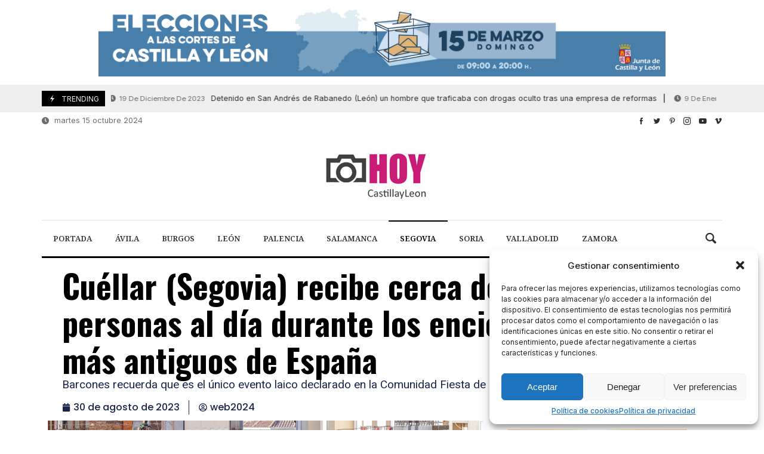

--- FILE ---
content_type: text/html; charset=UTF-8
request_url: https://hoycyl.com/cuellar-segovia-recibe-cerca-de-40-000-personas-al-dia-durante-los-encierros-los-mas-antiguos-de-espana/65195/
body_size: 36876
content:
<!doctype html>
<html lang="es" prefix="og: https://ogp.me/ns#">
<head>
<link rel="profile" href="//gmpg.org/xfn/11" />
<link rel='dns-prefetch' href='//fonts.googleapis.com' />
<link rel="preconnect" href="https://fonts.gstatic.com/" />
<link rel="preconnect" href="https://fonts.gstatic.com/" crossorigin />
<meta charset="UTF-8">
<meta http-equiv="X-UA-Compatible" content="IE=edge,chrome=1">
<meta name="viewport" content="width=device-width, initial-scale=1">
<meta property="og:title" content="Cuéllar (Segovia) recibe cerca de 40.000 personas al día durante los encierros, los más antiguos de España">
<meta property="og:description" content="Cuéllar (Segovia) recibe cerca de 40.000 personas al día durante los encierros, los más antiguos de España">
<meta property="og:type" content="article">
<meta property="og:url" content="https://hoycyl.com/cuellar-segovia-recibe-cerca-de-40-000-personas-al-dia-durante-los-encierros-los-mas-antiguos-de-espana/65195/">
<meta property="og:image" content="https://hoycyl.com/wp-content/uploads/2023/08/cuellar.jpg">
<meta name="twitter:card" content="summary_large_image">
<meta name="twitter:title" content="Cuéllar (Segovia) recibe cerca de 40.000 personas al día durante los encierros, los más antiguos de España">
<meta name="twitter:description" content="Cuéllar (Segovia) recibe cerca de 40.000 personas al día durante los encierros, los más antiguos de España">
<meta name="twitter:image" content="https://hoycyl.com/wp-content/uploads/2023/08/cuellar.jpg">
<!-- Optimización en motores de búsqueda por Rank Math PRO -  https://rankmath.com/ -->
<title>Cuéllar (Segovia) recibe cerca de 40.000 personas al día durante los encierros, los más antiguos de España - Hoy CyL</title>
<meta name="description" content="Barcones recuerda que es el único evento laico declarado en la Comunidad Fiesta de Interés Turístico Internacional"/>
<meta name="robots" content="follow, index, max-snippet:-1, max-video-preview:-1, max-image-preview:large"/>
<link rel="canonical" href="https://hoycyl.com/cuellar-segovia-recibe-cerca-de-40-000-personas-al-dia-durante-los-encierros-los-mas-antiguos-de-espana/65195/" />
<meta property="og:locale" content="es_ES" />
<meta property="og:type" content="article" />
<meta property="og:title" content="Cuéllar (Segovia) recibe cerca de 40.000 personas al día durante los encierros, los más antiguos de España - Hoy CyL" />
<meta property="og:description" content="Barcones recuerda que es el único evento laico declarado en la Comunidad Fiesta de Interés Turístico Internacional" />
<meta property="og:url" content="https://hoycyl.com/cuellar-segovia-recibe-cerca-de-40-000-personas-al-dia-durante-los-encierros-los-mas-antiguos-de-espana/65195/" />
<meta property="og:site_name" content="HOY Castilla y León :: Noticias de Castilla y León" />
<meta property="article:publisher" content="https://www.facebook.com/Hoycyl" />
<meta property="article:section" content="Archivo" />
<meta property="og:image" content="https://hoycyl.com/wp-content/uploads/2023/08/cuellar.jpg" />
<meta property="og:image:secure_url" content="https://hoycyl.com/wp-content/uploads/2023/08/cuellar.jpg" />
<meta property="og:image:width" content="1200" />
<meta property="og:image:height" content="800" />
<meta property="og:image:alt" content="Cuéllar (Segovia) recibe cerca de 40.000 personas al día durante los encierros, los más antiguos de España" />
<meta property="og:image:type" content="image/jpeg" />
<meta property="article:published_time" content="2023-08-30T14:55:47+02:00" />
<meta name="twitter:card" content="summary_large_image" />
<meta name="twitter:title" content="Cuéllar (Segovia) recibe cerca de 40.000 personas al día durante los encierros, los más antiguos de España - Hoy CyL" />
<meta name="twitter:description" content="Barcones recuerda que es el único evento laico declarado en la Comunidad Fiesta de Interés Turístico Internacional" />
<meta name="twitter:image" content="https://hoycyl.com/wp-content/uploads/2023/08/cuellar.jpg" />
<script type="application/ld+json" class="rank-math-schema-pro">{"@context":"https://schema.org","@graph":[{"@type":["NewsMediaOrganization","Organization"],"@id":"https://hoycyl.com/#organization","name":"HoyCyl","url":"https://hoycyl.com","sameAs":["https://www.facebook.com/Hoycyl"],"logo":{"@type":"ImageObject","@id":"https://hoycyl.com/#logo","url":"https://hoycyl.com/wp-content/uploads/2024/04/cropped-logonuevo-1-1.jpg","contentUrl":"https://hoycyl.com/wp-content/uploads/2024/04/cropped-logonuevo-1-1.jpg","caption":"HOY Castilla y Le\u00f3n :: Noticias de Castilla y Le\u00f3n","inLanguage":"es","width":"512","height":"512"},"description":"Hoy CyL. Noticias de Castilla y Le\u00f3n. Informaci\u00f3n de \u00faltima hora. Sociedad, sucesos, provincias."},{"@type":"WebSite","@id":"https://hoycyl.com/#website","url":"https://hoycyl.com","name":"HOY Castilla y Le\u00f3n :: Noticias de Castilla y Le\u00f3n","alternateName":"HoyCyL","publisher":{"@id":"https://hoycyl.com/#organization"},"inLanguage":"es"},{"@type":"ImageObject","@id":"https://hoycyl.com/wp-content/uploads/2023/08/cuellar.jpg","url":"https://hoycyl.com/wp-content/uploads/2023/08/cuellar.jpg","width":"1200","height":"800","inLanguage":"es"},{"@type":"WebPage","@id":"https://hoycyl.com/cuellar-segovia-recibe-cerca-de-40-000-personas-al-dia-durante-los-encierros-los-mas-antiguos-de-espana/65195/#webpage","url":"https://hoycyl.com/cuellar-segovia-recibe-cerca-de-40-000-personas-al-dia-durante-los-encierros-los-mas-antiguos-de-espana/65195/","name":"Cu\u00e9llar (Segovia) recibe cerca de 40.000 personas al d\u00eda durante los encierros, los m\u00e1s antiguos de Espa\u00f1a - Hoy CyL","datePublished":"2023-08-30T14:55:47+02:00","dateModified":"2023-08-30T14:55:47+02:00","isPartOf":{"@id":"https://hoycyl.com/#website"},"primaryImageOfPage":{"@id":"https://hoycyl.com/wp-content/uploads/2023/08/cuellar.jpg"},"inLanguage":"es"},{"@type":"Person","@id":"https://hoycyl.com/author/web2024/","name":"web2024","url":"https://hoycyl.com/author/web2024/","image":{"@type":"ImageObject","@id":"https://secure.gravatar.com/avatar/3cbcedd3e167ababad5ff0f8b27ead66?s=96&amp;d=mm&amp;r=g","url":"https://secure.gravatar.com/avatar/3cbcedd3e167ababad5ff0f8b27ead66?s=96&amp;d=mm&amp;r=g","caption":"web2024","inLanguage":"es"},"sameAs":["http://s1003596171.mialojamiento.es"],"worksFor":{"@id":"https://hoycyl.com/#organization"}},{"@type":"NewsArticle","headline":"Cu\u00e9llar (Segovia) recibe cerca de 40.000 personas al d\u00eda durante los encierros, los m\u00e1s antiguos de Espa\u00f1a -","datePublished":"2023-08-30T14:55:47+02:00","dateModified":"2023-08-30T14:55:47+02:00","author":{"@id":"https://hoycyl.com/author/web2024/","name":"web2024"},"publisher":{"@id":"https://hoycyl.com/#organization"},"description":"Barcones recuerda que es el \u00fanico evento laico declarado en la Comunidad Fiesta de Inter\u00e9s Tur\u00edstico Internacional","copyrightYear":"2023","copyrightHolder":{"@id":"https://hoycyl.com/#organization"},"name":"Cu\u00e9llar (Segovia) recibe cerca de 40.000 personas al d\u00eda durante los encierros, los m\u00e1s antiguos de Espa\u00f1a -","@id":"https://hoycyl.com/cuellar-segovia-recibe-cerca-de-40-000-personas-al-dia-durante-los-encierros-los-mas-antiguos-de-espana/65195/#richSnippet","isPartOf":{"@id":"https://hoycyl.com/cuellar-segovia-recibe-cerca-de-40-000-personas-al-dia-durante-los-encierros-los-mas-antiguos-de-espana/65195/#webpage"},"image":{"@id":"https://hoycyl.com/wp-content/uploads/2023/08/cuellar.jpg"},"inLanguage":"es","mainEntityOfPage":{"@id":"https://hoycyl.com/cuellar-segovia-recibe-cerca-de-40-000-personas-al-dia-durante-los-encierros-los-mas-antiguos-de-espana/65195/#webpage"}}]}</script>
<!-- /Plugin Rank Math WordPress SEO -->
<link rel='dns-prefetch' href='//fonts.googleapis.com' />
<link rel="alternate" type="application/rss+xml" title="HOY Castilla y León :: Noticias de Castilla y León &raquo; Feed" href="https://hoycyl.com/feed/" />
<link rel="alternate" type="application/rss+xml" title="HOY Castilla y León :: Noticias de Castilla y León &raquo; Feed de los comentarios" href="https://hoycyl.com/comments/feed/" />
<link rel="alternate" type="application/rss+xml" title="HOY Castilla y León :: Noticias de Castilla y León &raquo; Comentario Cuéllar (Segovia) recibe cerca de 40.000 personas al día durante los encierros, los más antiguos de España del feed" href="https://hoycyl.com/cuellar-segovia-recibe-cerca-de-40-000-personas-al-dia-durante-los-encierros-los-mas-antiguos-de-espana/65195/feed/" />
<link rel='stylesheet' id='merimag-skin-dynamic-css-css' href='https://hoycyl.com/wp-content/themes/merimag/assets/skins/times/style.css?ver=1.0.0' type='text/css' media='all' />
<style id='merimag-skin-dynamic-css-inline-css' type='text/css'>
body.site-body {
background-color: #ffffff;
}body.site-body .merimag-site-header, body.site-body .merimag-site-footer {
background: #fff;
}body.site-body .merimag-site-header, body.site-body .merimag-site-header, body.site-body .merimag-site-footer body.site-body .merimag-site-footer .marged-infos, body.site-body .merimag-site-header, body.site-body .merimag-site-footer .content-background, body.site-body .merimag-site-header, body.site-body .merimag-site-footer .sub-menu, body.site-body .merimag-site-header, body.site-body .merimag-site-footer .mega-menu, body.site-body .merimag-site-header, body.site-body .merimag-site-footer .flexMenu-popup { background-color: #fff } body.site-body .merimag-site-header, body.site-body .merimag-site-header, body.site-body .merimag-site-footer body.site-body .merimag-site-footer .merimag-box-filter.vertical-tabs ul.merimag-block-filters li.ui-state-active { border-right-color: #fff } body.site-body .merimag-site-footer {
background: #fff;
}body.site-body .merimag-site-footer .marged-infos, body.site-body .merimag-site-footer .content-background, body.site-body .merimag-site-footer .sub-menu, body.site-body .merimag-site-footer .mega-menu, body.site-body .merimag-site-footer .flexMenu-popup { background-color: #fff } body.site-body .merimag-site-footer .merimag-box-filter.vertical-tabs ul.merimag-block-filters li.ui-state-active { border-right-color: #fff } body.site-body .merimag-block-separator, body.site-body .merimag-divider-container, body.site-body .woocommerce form fieldset, body.site-body .coupon, body.site-body .comment-list ol, body.site-body .merimag-odd-column .merimag-block-infos-left-right-classic, body.site-body .merimag-even-column .merimag-block-infos-left-right-classic, body.site-body .merimag-block.border-block, body.site-body .merimag-block.border-block, body.site-body .merimag-header-content, body.site-body li.mega-menu-col > a, body.site-body .general-border-color, body.site-body.general-border-color, body.site-body.woocommerce-account .woocommerce, body.site-body .wp-subscribe-wrap input.email-field, body.site-body .wp-subscribe-wrap input.name-field, body.site-body .single-product .cart, body.site-body .page-numbers, body.site-body .gallery-item figcaption, body.site-body .merimag-page-link, body.site-body ul.page-numbers.page-numbers li>a, body.site-body , body.site-body ul.page-numbers.page-numbers li>span, body.site-body .post-page-numbers, body.site-body .entry-summary .cart, body.site-body div.product .woocommerce-product-gallery, body.site-body .products .woocommerce-LoopProduct-link, body.site-body .products .product-category > a, body.site-body .site-content-area-style, body.site-body .merimag-read-more, body.site-body .merimag-pagination-button, body.site-body .woocommerce-pagination, body.site-body .woocommerce-columns--addresses .woocommerce-column--1, body.site-body .woocommerce-columns--addresses .woocommerce-column--2, body.site-body .merimag-sidebar-content > .merimag-mobile-menu-social, body.site-body .merimag-mobile-header-content:not(.stacked-icons) .merimag-mobile-menu-opener, body.site-body .wc-tabs, body.site-body .merimag-pagination-buttons.numeric-pagination, body.site-body .comment_container, body.site-body .horizontal-menu .menu-item-content, body.site-body .merimag-contact-infos-shortcode-default .merimag-contact-item, body.site-body #bbpress-forums fieldset.bbp-form, body.site-body #bbpress-forums ul.bbp-forums, body.site-body #bbpress-forums ul.bbp-lead-topic, body.site-body #bbpress-forums ul.bbp-replies, body.site-body #bbpress-forums ul.bbp-search-results, body.site-body #bbpress-forums ul.bbp-topics, body.site-body #bbpress-forums li.bbp-footer, body.site-body #bbpress-forums li.bbp-header, body.site-body .bbp-replies .bbp-reply-author, body.site-body #bbpress-forums li.bbp-body ul.forum, body.site-body #bbpress-forums li.bbp-body ul.topic, body.site-body .site-content-area-style, body.site-body .merimag-site-content.content .cart-collaterals .cart_totals, body.site-body .merimag-site-content.content .cart-collaterals .coupon, body.site-body .merimag-box-filter.vertical-tabs .merimag-box-filter-panel, body.site-body .vertical-menu .menu .mega-menu-row > .menu-item > a, body.site-body .horizontal-menu .menu > li > .sub-menu, body.site-body .merimag-mobile-menu-sidebar .flex-menu .menu, body.site-body .sidebar-widget:not(.ignore-general-style), body.site-body.rtl .merimag-box-filter.vertical-tabs .merimag-box-filter-panel { border-color: rgba(0,0,0,0.1) } body.site-body .general-border-top-color, body.site-body tfoot td, body.site-body tbody th, body.site-body tfoot th, body.site-body .merimag-box-filter.vertical-tabs ul.merimag-block-filters li.ui-state-active { border-top-color: rgba(0,0,0,0.1) } body.site-body .general-border-bottom-color, body.site-body table td, body.site-body table th, body.site-body .merimag-box-filter.vertical-tabs ul.merimag-block-filters li.ui-state-active { border-bottom-color: rgba(0,0,0,0.1) } body.site-body .general-border-left-color { border-left-color: rgba(0,0,0,0.1) } body.site-body .general-border-right-color { border-right-color: rgba(0,0,0,0.1) } body.site-body   { color: #6d6d6d } body.site-body .text-color-background { background-color: #6d6d6d } body.site-body .wp-subscribe-loader path { fill: #6d6d6d } body.site-body a, body.site-body a:active, body.site-body h1, body.site-body h2, body.site-body h3, body.site-body h4, body.site-body h5, body.site-body h6, body.site-body label, body.site-body .links-color, body.site-body .block-title-wrapper { color: #2d2d2d } body.site-body label, body.site-body .links-border-color { border-color: #2d2d2d } body.site-body .links-color-background { background-color: #2d2d2d } body.site-body a:focus, body.site-body a:hover, body.site-body .merimag-menu-social a:hover span, body.site-body .links-color:hover, body.site-body li.active-menu-item > a, body.site-body .merimag-block:hover a.title-display { color: #000000 } body.site-body li.active-menu-item > a, body.site-body .links-border-color:hover { border-color: #000000 } body.site-body .links-hover-color-background { background-color: #000000 } body.site-body .marged-infos, body.site-body .content-background, body.site-body .sub-menu, body.site-body .mega-menu, body.site-body .flexMenu-popup { background-color: #ffffff } body.site-body .merimag-box-filter.vertical-tabs ul.merimag-block-filters li.ui-state-active { border-right-color: #ffffff } body.site-body .merimag-top-navigation {
background-color: #ffffff;
}body.site-body .merimag-top-navigation .merimag-block-separator, body.site-body .merimag-top-navigation .merimag-divider-container, body.site-body .merimag-top-navigation .woocommerce form fieldset, body.site-body .merimag-top-navigation .coupon, body.site-body .merimag-top-navigation .comment-list ol, body.site-body .merimag-top-navigation .merimag-odd-column .merimag-block-infos-left-right-classic, body.site-body .merimag-top-navigation .merimag-even-column .merimag-block-infos-left-right-classic, body.site-body .merimag-top-navigation .merimag-block.border-block, body.site-body .merimag-top-navigation .merimag-block.border-block, body.site-body .merimag-top-navigation .merimag-header-content, body.site-body .merimag-top-navigation li.mega-menu-col > a, body.site-body .merimag-top-navigation .general-border-color, body.site-body .merimag-top-navigation.general-border-color, body.site-body .merimag-top-navigation.woocommerce-account .woocommerce, body.site-body .merimag-top-navigation .wp-subscribe-wrap input.email-field, body.site-body .merimag-top-navigation .wp-subscribe-wrap input.name-field, body.site-body .merimag-top-navigation .single-product .cart, body.site-body .merimag-top-navigation .page-numbers, body.site-body .merimag-top-navigation .gallery-item figcaption, body.site-body .merimag-top-navigation .merimag-page-link, body.site-body .merimag-top-navigation ul.page-numbers.page-numbers li>a, body.site-body .merimag-top-navigation , body.site-body .merimag-top-navigation ul.page-numbers.page-numbers li>span, body.site-body .merimag-top-navigation .post-page-numbers, body.site-body .merimag-top-navigation .entry-summary .cart, body.site-body .merimag-top-navigation div.product .woocommerce-product-gallery, body.site-body .merimag-top-navigation .products .woocommerce-LoopProduct-link, body.site-body .merimag-top-navigation .products .product-category > a, body.site-body .merimag-top-navigation .site-content-area-style, body.site-body .merimag-top-navigation .merimag-read-more, body.site-body .merimag-top-navigation .merimag-pagination-button, body.site-body .merimag-top-navigation .woocommerce-pagination, body.site-body .merimag-top-navigation .woocommerce-columns--addresses .woocommerce-column--1, body.site-body .merimag-top-navigation .woocommerce-columns--addresses .woocommerce-column--2, body.site-body .merimag-top-navigation .merimag-sidebar-content > .merimag-mobile-menu-social, body.site-body .merimag-top-navigation .merimag-mobile-header-content:not(.stacked-icons) .merimag-mobile-menu-opener, body.site-body .merimag-top-navigation .wc-tabs, body.site-body .merimag-top-navigation .merimag-pagination-buttons.numeric-pagination, body.site-body .merimag-top-navigation .comment_container, body.site-body .merimag-top-navigation .horizontal-menu .menu-item-content, body.site-body .merimag-top-navigation .merimag-contact-infos-shortcode-default .merimag-contact-item, body.site-body .merimag-top-navigation #bbpress-forums fieldset.bbp-form, body.site-body .merimag-top-navigation #bbpress-forums ul.bbp-forums, body.site-body .merimag-top-navigation #bbpress-forums ul.bbp-lead-topic, body.site-body .merimag-top-navigation #bbpress-forums ul.bbp-replies, body.site-body .merimag-top-navigation #bbpress-forums ul.bbp-search-results, body.site-body .merimag-top-navigation #bbpress-forums ul.bbp-topics, body.site-body .merimag-top-navigation #bbpress-forums li.bbp-footer, body.site-body .merimag-top-navigation #bbpress-forums li.bbp-header, body.site-body .merimag-top-navigation .bbp-replies .bbp-reply-author, body.site-body .merimag-top-navigation #bbpress-forums li.bbp-body ul.forum, body.site-body .merimag-top-navigation #bbpress-forums li.bbp-body ul.topic, body.site-body .merimag-top-navigation .site-content-area-style, body.site-body .merimag-top-navigation .merimag-site-content.content .cart-collaterals .cart_totals, body.site-body .merimag-top-navigation .merimag-site-content.content .cart-collaterals .coupon, body.site-body .merimag-top-navigation .merimag-box-filter.vertical-tabs .merimag-box-filter-panel, body.site-body .merimag-top-navigation .vertical-menu .menu .mega-menu-row > .menu-item > a, body.site-body .merimag-top-navigation .horizontal-menu .menu > li > .sub-menu, body.site-body .merimag-top-navigation .merimag-mobile-menu-sidebar .flex-menu .menu, body.site-body .merimag-top-navigation .sidebar-widget:not(.ignore-general-style), body.site-body .merimag-top-navigation.rtl .merimag-box-filter.vertical-tabs .merimag-box-filter-panel { border-color: rgba(0,0,0,0.1) } body.site-body .merimag-top-navigation .general-border-top-color, body.site-body .merimag-top-navigation tfoot td, body.site-body .merimag-top-navigation tbody th, body.site-body .merimag-top-navigation tfoot th, body.site-body .merimag-top-navigation .merimag-box-filter.vertical-tabs ul.merimag-block-filters li.ui-state-active { border-top-color: rgba(0,0,0,0.1) } body.site-body .merimag-top-navigation .general-border-bottom-color, body.site-body .merimag-top-navigation table td, body.site-body .merimag-top-navigation table th, body.site-body .merimag-top-navigation .merimag-box-filter.vertical-tabs ul.merimag-block-filters li.ui-state-active { border-bottom-color: rgba(0,0,0,0.1) } body.site-body .merimag-top-navigation .general-border-left-color { border-left-color: rgba(0,0,0,0.1) } body.site-body .merimag-top-navigation .general-border-right-color { border-right-color: rgba(0,0,0,0.1) } body.site-body .merimag-top-navigation   { color: #6d6d6d } body.site-body .merimag-top-navigation .text-color-background { background-color: #6d6d6d } body.site-body .merimag-top-navigation .wp-subscribe-loader path { fill: #6d6d6d } body.site-body .merimag-top-navigation a, body.site-body .merimag-top-navigation a:active, body.site-body .merimag-top-navigation h1, body.site-body .merimag-top-navigation h2, body.site-body .merimag-top-navigation h3, body.site-body .merimag-top-navigation h4, body.site-body .merimag-top-navigation h5, body.site-body .merimag-top-navigation h6, body.site-body .merimag-top-navigation label, body.site-body .merimag-top-navigation .links-color, body.site-body .merimag-top-navigation .block-title-wrapper { color: #2d2d2d } body.site-body .merimag-top-navigation label, body.site-body .merimag-top-navigation .links-border-color { border-color: #2d2d2d } body.site-body .merimag-top-navigation .links-color-background { background-color: #2d2d2d } body.site-body .merimag-top-navigation .marged-infos, body.site-body .merimag-top-navigation .content-background, body.site-body .merimag-top-navigation .sub-menu, body.site-body .merimag-top-navigation .mega-menu, body.site-body .merimag-top-navigation .flexMenu-popup { background-color: #ffffff } body.site-body .merimag-top-navigation .merimag-box-filter.vertical-tabs ul.merimag-block-filters li.ui-state-active { border-right-color: #ffffff } body.site-body .merimag-main-navigation-background {
background-color: #ffffff;
}body.site-body .merimag-main-navigation-background .merimag-block-separator, body.site-body .merimag-main-navigation-background .merimag-divider-container, body.site-body .merimag-main-navigation-background .woocommerce form fieldset, body.site-body .merimag-main-navigation-background .coupon, body.site-body .merimag-main-navigation-background .comment-list ol, body.site-body .merimag-main-navigation-background .merimag-odd-column .merimag-block-infos-left-right-classic, body.site-body .merimag-main-navigation-background .merimag-even-column .merimag-block-infos-left-right-classic, body.site-body .merimag-main-navigation-background .merimag-block.border-block, body.site-body .merimag-main-navigation-background .merimag-block.border-block, body.site-body .merimag-main-navigation-background .merimag-header-content, body.site-body .merimag-main-navigation-background li.mega-menu-col > a, body.site-body .merimag-main-navigation-background .general-border-color, body.site-body .merimag-main-navigation-background.general-border-color, body.site-body .merimag-main-navigation-background.woocommerce-account .woocommerce, body.site-body .merimag-main-navigation-background .wp-subscribe-wrap input.email-field, body.site-body .merimag-main-navigation-background .wp-subscribe-wrap input.name-field, body.site-body .merimag-main-navigation-background .single-product .cart, body.site-body .merimag-main-navigation-background .page-numbers, body.site-body .merimag-main-navigation-background .gallery-item figcaption, body.site-body .merimag-main-navigation-background .merimag-page-link, body.site-body .merimag-main-navigation-background ul.page-numbers.page-numbers li>a, body.site-body .merimag-main-navigation-background , body.site-body .merimag-main-navigation-background ul.page-numbers.page-numbers li>span, body.site-body .merimag-main-navigation-background .post-page-numbers, body.site-body .merimag-main-navigation-background .entry-summary .cart, body.site-body .merimag-main-navigation-background div.product .woocommerce-product-gallery, body.site-body .merimag-main-navigation-background .products .woocommerce-LoopProduct-link, body.site-body .merimag-main-navigation-background .products .product-category > a, body.site-body .merimag-main-navigation-background .site-content-area-style, body.site-body .merimag-main-navigation-background .merimag-read-more, body.site-body .merimag-main-navigation-background .merimag-pagination-button, body.site-body .merimag-main-navigation-background .woocommerce-pagination, body.site-body .merimag-main-navigation-background .woocommerce-columns--addresses .woocommerce-column--1, body.site-body .merimag-main-navigation-background .woocommerce-columns--addresses .woocommerce-column--2, body.site-body .merimag-main-navigation-background .merimag-sidebar-content > .merimag-mobile-menu-social, body.site-body .merimag-main-navigation-background .merimag-mobile-header-content:not(.stacked-icons) .merimag-mobile-menu-opener, body.site-body .merimag-main-navigation-background .wc-tabs, body.site-body .merimag-main-navigation-background .merimag-pagination-buttons.numeric-pagination, body.site-body .merimag-main-navigation-background .comment_container, body.site-body .merimag-main-navigation-background .horizontal-menu .menu-item-content, body.site-body .merimag-main-navigation-background .merimag-contact-infos-shortcode-default .merimag-contact-item, body.site-body .merimag-main-navigation-background #bbpress-forums fieldset.bbp-form, body.site-body .merimag-main-navigation-background #bbpress-forums ul.bbp-forums, body.site-body .merimag-main-navigation-background #bbpress-forums ul.bbp-lead-topic, body.site-body .merimag-main-navigation-background #bbpress-forums ul.bbp-replies, body.site-body .merimag-main-navigation-background #bbpress-forums ul.bbp-search-results, body.site-body .merimag-main-navigation-background #bbpress-forums ul.bbp-topics, body.site-body .merimag-main-navigation-background #bbpress-forums li.bbp-footer, body.site-body .merimag-main-navigation-background #bbpress-forums li.bbp-header, body.site-body .merimag-main-navigation-background .bbp-replies .bbp-reply-author, body.site-body .merimag-main-navigation-background #bbpress-forums li.bbp-body ul.forum, body.site-body .merimag-main-navigation-background #bbpress-forums li.bbp-body ul.topic, body.site-body .merimag-main-navigation-background .site-content-area-style, body.site-body .merimag-main-navigation-background .merimag-site-content.content .cart-collaterals .cart_totals, body.site-body .merimag-main-navigation-background .merimag-site-content.content .cart-collaterals .coupon, body.site-body .merimag-main-navigation-background .merimag-box-filter.vertical-tabs .merimag-box-filter-panel, body.site-body .merimag-main-navigation-background .vertical-menu .menu .mega-menu-row > .menu-item > a, body.site-body .merimag-main-navigation-background .horizontal-menu .menu > li > .sub-menu, body.site-body .merimag-main-navigation-background .merimag-mobile-menu-sidebar .flex-menu .menu, body.site-body .merimag-main-navigation-background .sidebar-widget:not(.ignore-general-style), body.site-body .merimag-main-navigation-background.rtl .merimag-box-filter.vertical-tabs .merimag-box-filter-panel { border-color: rgba(0,0,0,0.1) } body.site-body .merimag-main-navigation-background .general-border-top-color, body.site-body .merimag-main-navigation-background tfoot td, body.site-body .merimag-main-navigation-background tbody th, body.site-body .merimag-main-navigation-background tfoot th, body.site-body .merimag-main-navigation-background .merimag-box-filter.vertical-tabs ul.merimag-block-filters li.ui-state-active { border-top-color: rgba(0,0,0,0.1) } body.site-body .merimag-main-navigation-background .general-border-bottom-color, body.site-body .merimag-main-navigation-background table td, body.site-body .merimag-main-navigation-background table th, body.site-body .merimag-main-navigation-background .merimag-box-filter.vertical-tabs ul.merimag-block-filters li.ui-state-active { border-bottom-color: rgba(0,0,0,0.1) } body.site-body .merimag-main-navigation-background .general-border-left-color { border-left-color: rgba(0,0,0,0.1) } body.site-body .merimag-main-navigation-background .general-border-right-color { border-right-color: rgba(0,0,0,0.1) } body.site-body .merimag-main-navigation-background   { color: #6d6d6d } body.site-body .merimag-main-navigation-background .text-color-background { background-color: #6d6d6d } body.site-body .merimag-main-navigation-background .wp-subscribe-loader path { fill: #6d6d6d } body.site-body .merimag-main-navigation-background a, body.site-body .merimag-main-navigation-background a:active, body.site-body .merimag-main-navigation-background h1, body.site-body .merimag-main-navigation-background h2, body.site-body .merimag-main-navigation-background h3, body.site-body .merimag-main-navigation-background h4, body.site-body .merimag-main-navigation-background h5, body.site-body .merimag-main-navigation-background h6, body.site-body .merimag-main-navigation-background label, body.site-body .merimag-main-navigation-background .links-color, body.site-body .merimag-main-navigation-background .block-title-wrapper { color: #2d2d2d } body.site-body .merimag-main-navigation-background label, body.site-body .merimag-main-navigation-background .links-border-color { border-color: #2d2d2d } body.site-body .merimag-main-navigation-background .links-color-background { background-color: #2d2d2d } body.site-body .merimag-main-navigation-background .marged-infos, body.site-body .merimag-main-navigation-background .content-background, body.site-body .merimag-main-navigation-background .sub-menu, body.site-body .merimag-main-navigation-background .mega-menu, body.site-body .merimag-main-navigation-background .flexMenu-popup { background-color: #ffffff } body.site-body .merimag-main-navigation-background .merimag-box-filter.vertical-tabs ul.merimag-block-filters li.ui-state-active { border-right-color: #ffffff } body.site-body .merimag-main-ticker {
background-color: #eeeeee;
}body.site-body .merimag-main-ticker .merimag-block-separator, body.site-body .merimag-main-ticker .merimag-divider-container, body.site-body .merimag-main-ticker .woocommerce form fieldset, body.site-body .merimag-main-ticker .coupon, body.site-body .merimag-main-ticker .comment-list ol, body.site-body .merimag-main-ticker .merimag-odd-column .merimag-block-infos-left-right-classic, body.site-body .merimag-main-ticker .merimag-even-column .merimag-block-infos-left-right-classic, body.site-body .merimag-main-ticker .merimag-block.border-block, body.site-body .merimag-main-ticker .merimag-block.border-block, body.site-body .merimag-main-ticker .merimag-header-content, body.site-body .merimag-main-ticker li.mega-menu-col > a, body.site-body .merimag-main-ticker .general-border-color, body.site-body .merimag-main-ticker.general-border-color, body.site-body .merimag-main-ticker.woocommerce-account .woocommerce, body.site-body .merimag-main-ticker .wp-subscribe-wrap input.email-field, body.site-body .merimag-main-ticker .wp-subscribe-wrap input.name-field, body.site-body .merimag-main-ticker .single-product .cart, body.site-body .merimag-main-ticker .page-numbers, body.site-body .merimag-main-ticker .gallery-item figcaption, body.site-body .merimag-main-ticker .merimag-page-link, body.site-body .merimag-main-ticker ul.page-numbers.page-numbers li>a, body.site-body .merimag-main-ticker , body.site-body .merimag-main-ticker ul.page-numbers.page-numbers li>span, body.site-body .merimag-main-ticker .post-page-numbers, body.site-body .merimag-main-ticker .entry-summary .cart, body.site-body .merimag-main-ticker div.product .woocommerce-product-gallery, body.site-body .merimag-main-ticker .products .woocommerce-LoopProduct-link, body.site-body .merimag-main-ticker .products .product-category > a, body.site-body .merimag-main-ticker .site-content-area-style, body.site-body .merimag-main-ticker .merimag-read-more, body.site-body .merimag-main-ticker .merimag-pagination-button, body.site-body .merimag-main-ticker .woocommerce-pagination, body.site-body .merimag-main-ticker .woocommerce-columns--addresses .woocommerce-column--1, body.site-body .merimag-main-ticker .woocommerce-columns--addresses .woocommerce-column--2, body.site-body .merimag-main-ticker .merimag-sidebar-content > .merimag-mobile-menu-social, body.site-body .merimag-main-ticker .merimag-mobile-header-content:not(.stacked-icons) .merimag-mobile-menu-opener, body.site-body .merimag-main-ticker .wc-tabs, body.site-body .merimag-main-ticker .merimag-pagination-buttons.numeric-pagination, body.site-body .merimag-main-ticker .comment_container, body.site-body .merimag-main-ticker .horizontal-menu .menu-item-content, body.site-body .merimag-main-ticker .merimag-contact-infos-shortcode-default .merimag-contact-item, body.site-body .merimag-main-ticker #bbpress-forums fieldset.bbp-form, body.site-body .merimag-main-ticker #bbpress-forums ul.bbp-forums, body.site-body .merimag-main-ticker #bbpress-forums ul.bbp-lead-topic, body.site-body .merimag-main-ticker #bbpress-forums ul.bbp-replies, body.site-body .merimag-main-ticker #bbpress-forums ul.bbp-search-results, body.site-body .merimag-main-ticker #bbpress-forums ul.bbp-topics, body.site-body .merimag-main-ticker #bbpress-forums li.bbp-footer, body.site-body .merimag-main-ticker #bbpress-forums li.bbp-header, body.site-body .merimag-main-ticker .bbp-replies .bbp-reply-author, body.site-body .merimag-main-ticker #bbpress-forums li.bbp-body ul.forum, body.site-body .merimag-main-ticker #bbpress-forums li.bbp-body ul.topic, body.site-body .merimag-main-ticker .site-content-area-style, body.site-body .merimag-main-ticker .merimag-site-content.content .cart-collaterals .cart_totals, body.site-body .merimag-main-ticker .merimag-site-content.content .cart-collaterals .coupon, body.site-body .merimag-main-ticker .merimag-box-filter.vertical-tabs .merimag-box-filter-panel, body.site-body .merimag-main-ticker .vertical-menu .menu .mega-menu-row > .menu-item > a, body.site-body .merimag-main-ticker .horizontal-menu .menu > li > .sub-menu, body.site-body .merimag-main-ticker .merimag-mobile-menu-sidebar .flex-menu .menu, body.site-body .merimag-main-ticker .sidebar-widget:not(.ignore-general-style), body.site-body .merimag-main-ticker.rtl .merimag-box-filter.vertical-tabs .merimag-box-filter-panel { border-color: rgba(0,0,0,0.1) } body.site-body .merimag-main-ticker .general-border-top-color, body.site-body .merimag-main-ticker tfoot td, body.site-body .merimag-main-ticker tbody th, body.site-body .merimag-main-ticker tfoot th, body.site-body .merimag-main-ticker .merimag-box-filter.vertical-tabs ul.merimag-block-filters li.ui-state-active { border-top-color: rgba(0,0,0,0.1) } body.site-body .merimag-main-ticker .general-border-bottom-color, body.site-body .merimag-main-ticker table td, body.site-body .merimag-main-ticker table th, body.site-body .merimag-main-ticker .merimag-box-filter.vertical-tabs ul.merimag-block-filters li.ui-state-active { border-bottom-color: rgba(0,0,0,0.1) } body.site-body .merimag-main-ticker .general-border-left-color { border-left-color: rgba(0,0,0,0.1) } body.site-body .merimag-main-ticker .general-border-right-color { border-right-color: rgba(0,0,0,0.1) } body.site-body .merimag-main-ticker   { color: #6d6d6d } body.site-body .merimag-main-ticker .text-color-background { background-color: #6d6d6d } body.site-body .merimag-main-ticker .wp-subscribe-loader path { fill: #6d6d6d } body.site-body .merimag-main-ticker a, body.site-body .merimag-main-ticker a:active, body.site-body .merimag-main-ticker h1, body.site-body .merimag-main-ticker h2, body.site-body .merimag-main-ticker h3, body.site-body .merimag-main-ticker h4, body.site-body .merimag-main-ticker h5, body.site-body .merimag-main-ticker h6, body.site-body .merimag-main-ticker label, body.site-body .merimag-main-ticker .links-color, body.site-body .merimag-main-ticker .block-title-wrapper { color: #2d2d2d } body.site-body .merimag-main-ticker label, body.site-body .merimag-main-ticker .links-border-color { border-color: #2d2d2d } body.site-body .merimag-main-ticker .links-color-background { background-color: #2d2d2d } body.site-body .merimag-main-ticker .marged-infos, body.site-body .merimag-main-ticker .content-background, body.site-body .merimag-main-ticker .sub-menu, body.site-body .merimag-main-ticker .mega-menu, body.site-body .merimag-main-ticker .flexMenu-popup { background-color: #eeeeee } body.site-body .merimag-main-ticker .merimag-box-filter.vertical-tabs ul.merimag-block-filters li.ui-state-active { border-right-color: #eeeeee } body.site-body .merimag-site-footer {
background-color: #ffffff;
}body.site-body .merimag-site-footer .merimag-block-separator, body.site-body .merimag-site-footer .merimag-divider-container, body.site-body .merimag-site-footer .woocommerce form fieldset, body.site-body .merimag-site-footer .coupon, body.site-body .merimag-site-footer .comment-list ol, body.site-body .merimag-site-footer .merimag-odd-column .merimag-block-infos-left-right-classic, body.site-body .merimag-site-footer .merimag-even-column .merimag-block-infos-left-right-classic, body.site-body .merimag-site-footer .merimag-block.border-block, body.site-body .merimag-site-footer .merimag-block.border-block, body.site-body .merimag-site-footer .merimag-header-content, body.site-body .merimag-site-footer li.mega-menu-col > a, body.site-body .merimag-site-footer .general-border-color, body.site-body .merimag-site-footer.general-border-color, body.site-body .merimag-site-footer.woocommerce-account .woocommerce, body.site-body .merimag-site-footer .wp-subscribe-wrap input.email-field, body.site-body .merimag-site-footer .wp-subscribe-wrap input.name-field, body.site-body .merimag-site-footer .single-product .cart, body.site-body .merimag-site-footer .page-numbers, body.site-body .merimag-site-footer .gallery-item figcaption, body.site-body .merimag-site-footer .merimag-page-link, body.site-body .merimag-site-footer ul.page-numbers.page-numbers li>a, body.site-body .merimag-site-footer , body.site-body .merimag-site-footer ul.page-numbers.page-numbers li>span, body.site-body .merimag-site-footer .post-page-numbers, body.site-body .merimag-site-footer .entry-summary .cart, body.site-body .merimag-site-footer div.product .woocommerce-product-gallery, body.site-body .merimag-site-footer .products .woocommerce-LoopProduct-link, body.site-body .merimag-site-footer .products .product-category > a, body.site-body .merimag-site-footer .site-content-area-style, body.site-body .merimag-site-footer .merimag-read-more, body.site-body .merimag-site-footer .merimag-pagination-button, body.site-body .merimag-site-footer .woocommerce-pagination, body.site-body .merimag-site-footer .woocommerce-columns--addresses .woocommerce-column--1, body.site-body .merimag-site-footer .woocommerce-columns--addresses .woocommerce-column--2, body.site-body .merimag-site-footer .merimag-sidebar-content > .merimag-mobile-menu-social, body.site-body .merimag-site-footer .merimag-mobile-header-content:not(.stacked-icons) .merimag-mobile-menu-opener, body.site-body .merimag-site-footer .wc-tabs, body.site-body .merimag-site-footer .merimag-pagination-buttons.numeric-pagination, body.site-body .merimag-site-footer .comment_container, body.site-body .merimag-site-footer .horizontal-menu .menu-item-content, body.site-body .merimag-site-footer .merimag-contact-infos-shortcode-default .merimag-contact-item, body.site-body .merimag-site-footer #bbpress-forums fieldset.bbp-form, body.site-body .merimag-site-footer #bbpress-forums ul.bbp-forums, body.site-body .merimag-site-footer #bbpress-forums ul.bbp-lead-topic, body.site-body .merimag-site-footer #bbpress-forums ul.bbp-replies, body.site-body .merimag-site-footer #bbpress-forums ul.bbp-search-results, body.site-body .merimag-site-footer #bbpress-forums ul.bbp-topics, body.site-body .merimag-site-footer #bbpress-forums li.bbp-footer, body.site-body .merimag-site-footer #bbpress-forums li.bbp-header, body.site-body .merimag-site-footer .bbp-replies .bbp-reply-author, body.site-body .merimag-site-footer #bbpress-forums li.bbp-body ul.forum, body.site-body .merimag-site-footer #bbpress-forums li.bbp-body ul.topic, body.site-body .merimag-site-footer .site-content-area-style, body.site-body .merimag-site-footer .merimag-site-content.content .cart-collaterals .cart_totals, body.site-body .merimag-site-footer .merimag-site-content.content .cart-collaterals .coupon, body.site-body .merimag-site-footer .merimag-box-filter.vertical-tabs .merimag-box-filter-panel, body.site-body .merimag-site-footer .vertical-menu .menu .mega-menu-row > .menu-item > a, body.site-body .merimag-site-footer .horizontal-menu .menu > li > .sub-menu, body.site-body .merimag-site-footer .merimag-mobile-menu-sidebar .flex-menu .menu, body.site-body .merimag-site-footer .sidebar-widget:not(.ignore-general-style), body.site-body .merimag-site-footer.rtl .merimag-box-filter.vertical-tabs .merimag-box-filter-panel { border-color: rgba(0,0,0,0.1) } body.site-body .merimag-site-footer .general-border-top-color, body.site-body .merimag-site-footer tfoot td, body.site-body .merimag-site-footer tbody th, body.site-body .merimag-site-footer tfoot th, body.site-body .merimag-site-footer .merimag-box-filter.vertical-tabs ul.merimag-block-filters li.ui-state-active { border-top-color: rgba(0,0,0,0.1) } body.site-body .merimag-site-footer .general-border-bottom-color, body.site-body .merimag-site-footer table td, body.site-body .merimag-site-footer table th, body.site-body .merimag-site-footer .merimag-box-filter.vertical-tabs ul.merimag-block-filters li.ui-state-active { border-bottom-color: rgba(0,0,0,0.1) } body.site-body .merimag-site-footer .general-border-left-color { border-left-color: rgba(0,0,0,0.1) } body.site-body .merimag-site-footer .general-border-right-color { border-right-color: rgba(0,0,0,0.1) } body.site-body .merimag-site-footer   { color: #6d6d6d } body.site-body .merimag-site-footer .text-color-background { background-color: #6d6d6d } body.site-body .merimag-site-footer .wp-subscribe-loader path { fill: #6d6d6d } body.site-body .merimag-site-footer a, body.site-body .merimag-site-footer a:active, body.site-body .merimag-site-footer h1, body.site-body .merimag-site-footer h2, body.site-body .merimag-site-footer h3, body.site-body .merimag-site-footer h4, body.site-body .merimag-site-footer h5, body.site-body .merimag-site-footer h6, body.site-body .merimag-site-footer label, body.site-body .merimag-site-footer .links-color, body.site-body .merimag-site-footer .block-title-wrapper { color: #2d2d2d } body.site-body .merimag-site-footer label, body.site-body .merimag-site-footer .links-border-color { border-color: #2d2d2d } body.site-body .merimag-site-footer .links-color-background { background-color: #2d2d2d } body.site-body .merimag-site-footer .marged-infos, body.site-body .merimag-site-footer .content-background, body.site-body .merimag-site-footer .sub-menu, body.site-body .merimag-site-footer .mega-menu, body.site-body .merimag-site-footer .flexMenu-popup { background-color: #ffffff } body.site-body .merimag-site-footer .merimag-box-filter.vertical-tabs ul.merimag-block-filters li.ui-state-active { border-right-color: #ffffff } 
</style>
<link rel='stylesheet' id='wp-block-library-css' href='https://hoycyl.com/wp-includes/css/dist/block-library/style.min.css?ver=6.6.2' type='text/css' media='all' />
<style id='rank-math-toc-block-style-inline-css' type='text/css'>
.wp-block-rank-math-toc-block nav ol{counter-reset:item}.wp-block-rank-math-toc-block nav ol li{display:block}.wp-block-rank-math-toc-block nav ol li:before{content:counters(item, ".") ". ";counter-increment:item}
</style>
<style id='classic-theme-styles-inline-css' type='text/css'>
/*! This file is auto-generated */
.wp-block-button__link{color:#fff;background-color:#32373c;border-radius:9999px;box-shadow:none;text-decoration:none;padding:calc(.667em + 2px) calc(1.333em + 2px);font-size:1.125em}.wp-block-file__button{background:#32373c;color:#fff;text-decoration:none}
</style>
<style id='global-styles-inline-css' type='text/css'>
:root{--wp--preset--aspect-ratio--square: 1;--wp--preset--aspect-ratio--4-3: 4/3;--wp--preset--aspect-ratio--3-4: 3/4;--wp--preset--aspect-ratio--3-2: 3/2;--wp--preset--aspect-ratio--2-3: 2/3;--wp--preset--aspect-ratio--16-9: 16/9;--wp--preset--aspect-ratio--9-16: 9/16;--wp--preset--color--black: #000000;--wp--preset--color--cyan-bluish-gray: #abb8c3;--wp--preset--color--white: #ffffff;--wp--preset--color--pale-pink: #f78da7;--wp--preset--color--vivid-red: #cf2e2e;--wp--preset--color--luminous-vivid-orange: #ff6900;--wp--preset--color--luminous-vivid-amber: #fcb900;--wp--preset--color--light-green-cyan: #7bdcb5;--wp--preset--color--vivid-green-cyan: #00d084;--wp--preset--color--pale-cyan-blue: #8ed1fc;--wp--preset--color--vivid-cyan-blue: #0693e3;--wp--preset--color--vivid-purple: #9b51e0;--wp--preset--gradient--vivid-cyan-blue-to-vivid-purple: linear-gradient(135deg,rgba(6,147,227,1) 0%,rgb(155,81,224) 100%);--wp--preset--gradient--light-green-cyan-to-vivid-green-cyan: linear-gradient(135deg,rgb(122,220,180) 0%,rgb(0,208,130) 100%);--wp--preset--gradient--luminous-vivid-amber-to-luminous-vivid-orange: linear-gradient(135deg,rgba(252,185,0,1) 0%,rgba(255,105,0,1) 100%);--wp--preset--gradient--luminous-vivid-orange-to-vivid-red: linear-gradient(135deg,rgba(255,105,0,1) 0%,rgb(207,46,46) 100%);--wp--preset--gradient--very-light-gray-to-cyan-bluish-gray: linear-gradient(135deg,rgb(238,238,238) 0%,rgb(169,184,195) 100%);--wp--preset--gradient--cool-to-warm-spectrum: linear-gradient(135deg,rgb(74,234,220) 0%,rgb(151,120,209) 20%,rgb(207,42,186) 40%,rgb(238,44,130) 60%,rgb(251,105,98) 80%,rgb(254,248,76) 100%);--wp--preset--gradient--blush-light-purple: linear-gradient(135deg,rgb(255,206,236) 0%,rgb(152,150,240) 100%);--wp--preset--gradient--blush-bordeaux: linear-gradient(135deg,rgb(254,205,165) 0%,rgb(254,45,45) 50%,rgb(107,0,62) 100%);--wp--preset--gradient--luminous-dusk: linear-gradient(135deg,rgb(255,203,112) 0%,rgb(199,81,192) 50%,rgb(65,88,208) 100%);--wp--preset--gradient--pale-ocean: linear-gradient(135deg,rgb(255,245,203) 0%,rgb(182,227,212) 50%,rgb(51,167,181) 100%);--wp--preset--gradient--electric-grass: linear-gradient(135deg,rgb(202,248,128) 0%,rgb(113,206,126) 100%);--wp--preset--gradient--midnight: linear-gradient(135deg,rgb(2,3,129) 0%,rgb(40,116,252) 100%);--wp--preset--font-size--small: 13px;--wp--preset--font-size--medium: 20px;--wp--preset--font-size--large: 36px;--wp--preset--font-size--x-large: 42px;--wp--preset--spacing--20: 0.44rem;--wp--preset--spacing--30: 0.67rem;--wp--preset--spacing--40: 1rem;--wp--preset--spacing--50: 1.5rem;--wp--preset--spacing--60: 2.25rem;--wp--preset--spacing--70: 3.38rem;--wp--preset--spacing--80: 5.06rem;--wp--preset--shadow--natural: 6px 6px 9px rgba(0, 0, 0, 0.2);--wp--preset--shadow--deep: 12px 12px 50px rgba(0, 0, 0, 0.4);--wp--preset--shadow--sharp: 6px 6px 0px rgba(0, 0, 0, 0.2);--wp--preset--shadow--outlined: 6px 6px 0px -3px rgba(255, 255, 255, 1), 6px 6px rgba(0, 0, 0, 1);--wp--preset--shadow--crisp: 6px 6px 0px rgba(0, 0, 0, 1);}:where(.is-layout-flex){gap: 0.5em;}:where(.is-layout-grid){gap: 0.5em;}body .is-layout-flex{display: flex;}.is-layout-flex{flex-wrap: wrap;align-items: center;}.is-layout-flex > :is(*, div){margin: 0;}body .is-layout-grid{display: grid;}.is-layout-grid > :is(*, div){margin: 0;}:where(.wp-block-columns.is-layout-flex){gap: 2em;}:where(.wp-block-columns.is-layout-grid){gap: 2em;}:where(.wp-block-post-template.is-layout-flex){gap: 1.25em;}:where(.wp-block-post-template.is-layout-grid){gap: 1.25em;}.has-black-color{color: var(--wp--preset--color--black) !important;}.has-cyan-bluish-gray-color{color: var(--wp--preset--color--cyan-bluish-gray) !important;}.has-white-color{color: var(--wp--preset--color--white) !important;}.has-pale-pink-color{color: var(--wp--preset--color--pale-pink) !important;}.has-vivid-red-color{color: var(--wp--preset--color--vivid-red) !important;}.has-luminous-vivid-orange-color{color: var(--wp--preset--color--luminous-vivid-orange) !important;}.has-luminous-vivid-amber-color{color: var(--wp--preset--color--luminous-vivid-amber) !important;}.has-light-green-cyan-color{color: var(--wp--preset--color--light-green-cyan) !important;}.has-vivid-green-cyan-color{color: var(--wp--preset--color--vivid-green-cyan) !important;}.has-pale-cyan-blue-color{color: var(--wp--preset--color--pale-cyan-blue) !important;}.has-vivid-cyan-blue-color{color: var(--wp--preset--color--vivid-cyan-blue) !important;}.has-vivid-purple-color{color: var(--wp--preset--color--vivid-purple) !important;}.has-black-background-color{background-color: var(--wp--preset--color--black) !important;}.has-cyan-bluish-gray-background-color{background-color: var(--wp--preset--color--cyan-bluish-gray) !important;}.has-white-background-color{background-color: var(--wp--preset--color--white) !important;}.has-pale-pink-background-color{background-color: var(--wp--preset--color--pale-pink) !important;}.has-vivid-red-background-color{background-color: var(--wp--preset--color--vivid-red) !important;}.has-luminous-vivid-orange-background-color{background-color: var(--wp--preset--color--luminous-vivid-orange) !important;}.has-luminous-vivid-amber-background-color{background-color: var(--wp--preset--color--luminous-vivid-amber) !important;}.has-light-green-cyan-background-color{background-color: var(--wp--preset--color--light-green-cyan) !important;}.has-vivid-green-cyan-background-color{background-color: var(--wp--preset--color--vivid-green-cyan) !important;}.has-pale-cyan-blue-background-color{background-color: var(--wp--preset--color--pale-cyan-blue) !important;}.has-vivid-cyan-blue-background-color{background-color: var(--wp--preset--color--vivid-cyan-blue) !important;}.has-vivid-purple-background-color{background-color: var(--wp--preset--color--vivid-purple) !important;}.has-black-border-color{border-color: var(--wp--preset--color--black) !important;}.has-cyan-bluish-gray-border-color{border-color: var(--wp--preset--color--cyan-bluish-gray) !important;}.has-white-border-color{border-color: var(--wp--preset--color--white) !important;}.has-pale-pink-border-color{border-color: var(--wp--preset--color--pale-pink) !important;}.has-vivid-red-border-color{border-color: var(--wp--preset--color--vivid-red) !important;}.has-luminous-vivid-orange-border-color{border-color: var(--wp--preset--color--luminous-vivid-orange) !important;}.has-luminous-vivid-amber-border-color{border-color: var(--wp--preset--color--luminous-vivid-amber) !important;}.has-light-green-cyan-border-color{border-color: var(--wp--preset--color--light-green-cyan) !important;}.has-vivid-green-cyan-border-color{border-color: var(--wp--preset--color--vivid-green-cyan) !important;}.has-pale-cyan-blue-border-color{border-color: var(--wp--preset--color--pale-cyan-blue) !important;}.has-vivid-cyan-blue-border-color{border-color: var(--wp--preset--color--vivid-cyan-blue) !important;}.has-vivid-purple-border-color{border-color: var(--wp--preset--color--vivid-purple) !important;}.has-vivid-cyan-blue-to-vivid-purple-gradient-background{background: var(--wp--preset--gradient--vivid-cyan-blue-to-vivid-purple) !important;}.has-light-green-cyan-to-vivid-green-cyan-gradient-background{background: var(--wp--preset--gradient--light-green-cyan-to-vivid-green-cyan) !important;}.has-luminous-vivid-amber-to-luminous-vivid-orange-gradient-background{background: var(--wp--preset--gradient--luminous-vivid-amber-to-luminous-vivid-orange) !important;}.has-luminous-vivid-orange-to-vivid-red-gradient-background{background: var(--wp--preset--gradient--luminous-vivid-orange-to-vivid-red) !important;}.has-very-light-gray-to-cyan-bluish-gray-gradient-background{background: var(--wp--preset--gradient--very-light-gray-to-cyan-bluish-gray) !important;}.has-cool-to-warm-spectrum-gradient-background{background: var(--wp--preset--gradient--cool-to-warm-spectrum) !important;}.has-blush-light-purple-gradient-background{background: var(--wp--preset--gradient--blush-light-purple) !important;}.has-blush-bordeaux-gradient-background{background: var(--wp--preset--gradient--blush-bordeaux) !important;}.has-luminous-dusk-gradient-background{background: var(--wp--preset--gradient--luminous-dusk) !important;}.has-pale-ocean-gradient-background{background: var(--wp--preset--gradient--pale-ocean) !important;}.has-electric-grass-gradient-background{background: var(--wp--preset--gradient--electric-grass) !important;}.has-midnight-gradient-background{background: var(--wp--preset--gradient--midnight) !important;}.has-small-font-size{font-size: var(--wp--preset--font-size--small) !important;}.has-medium-font-size{font-size: var(--wp--preset--font-size--medium) !important;}.has-large-font-size{font-size: var(--wp--preset--font-size--large) !important;}.has-x-large-font-size{font-size: var(--wp--preset--font-size--x-large) !important;}
:where(.wp-block-post-template.is-layout-flex){gap: 1.25em;}:where(.wp-block-post-template.is-layout-grid){gap: 1.25em;}
:where(.wp-block-columns.is-layout-flex){gap: 2em;}:where(.wp-block-columns.is-layout-grid){gap: 2em;}
:root :where(.wp-block-pullquote){font-size: 1.5em;line-height: 1.6;}
</style>
<link rel='stylesheet' id='contact-form-7-css' href='https://hoycyl.com/wp-content/plugins/contact-form-7/includes/css/styles.css?ver=5.9.3' type='text/css' media='all' />
<link rel='stylesheet' id='cmplz-general-css' href='https://hoycyl.com/wp-content/plugins/complianz-gdpr/assets/css/cookieblocker.min.css?ver=1713095043' type='text/css' media='all' />
<link rel='stylesheet' id='merimag-theme-css-css' href='https://hoycyl.com/wp-content/themes/merimag/style.css?ver=1.0.0' type='text/css' media='all' />
<link rel='stylesheet' id='merimag-child-style-css' href='https://hoycyl.com/wp-content/themes/merimag-child/style.css?ver=6.6.2' type='text/css' media='all' />
<link rel='stylesheet' id='fw-ext-builder-frontend-grid-css' href='https://hoycyl.com/wp-content/plugins/unyson/framework/extensions/builder/static/css/frontend-grid.css?ver=1.2.12' type='text/css' media='all' />
<link rel='stylesheet' id='fw-ext-forms-default-styles-css' href='https://hoycyl.com/wp-content/plugins/unyson/framework/extensions/forms/static/css/frontend.css?ver=2.7.31' type='text/css' media='all' />
<link rel='stylesheet' id='font-awesome-css' href='https://hoycyl.com/wp-content/plugins/elementor/assets/lib/font-awesome/css/font-awesome.min.css?ver=4.7.0' type='text/css' media='all' />
<link rel='stylesheet' id='elementor-frontend-css' href='https://hoycyl.com/wp-content/plugins/elementor/assets/css/frontend-lite.min.css?ver=3.20.4' type='text/css' media='all' />
<link rel='stylesheet' id='swiper-css' href='https://hoycyl.com/wp-content/plugins/elementor/assets/lib/swiper/v8/css/swiper.min.css?ver=8.4.5' type='text/css' media='all' />
<link rel='stylesheet' id='elementor-post-72000-css' href='https://hoycyl.com/wp-content/uploads/elementor/css/post-72000.css?ver=1713210321' type='text/css' media='all' />
<link rel='stylesheet' id='elementor-pro-css' href='https://hoycyl.com/wp-content/plugins/pro-elements/assets/css/frontend-lite.min.css?ver=3.21.0' type='text/css' media='all' />
<link rel='stylesheet' id='elementor-post-72117-css' href='https://hoycyl.com/wp-content/uploads/elementor/css/post-72117.css?ver=1728760545' type='text/css' media='all' />
<link rel='stylesheet' id='merimag-widgets.css-css' href='https://hoycyl.com/wp-content/plugins/merimag-core-plugin//assets/css/widgets.css?ver=6.6.2' type='text/css' media='all' />
<link rel='stylesheet' id='merimag-core-slick-css-css' href='https://hoycyl.com/wp-content/themes/merimag/includes/core/assets/js/slick/slick.min.css?ver=1.0.0' type='text/css' media='all' />
<link rel='stylesheet' id='merimag-core-unite-gallery-css-css' href='https://hoycyl.com/wp-content/themes/merimag/includes/core/assets/js/unitegallery/css/unite-gallery.css?ver=1.0.0' type='text/css' media='all' />
<link rel='stylesheet' id='merimag-core-plyr-css-css' href='https://hoycyl.com/wp-content/themes/merimag/includes/core/assets/js/plyr/plyr.css?ver=1.0.0' type='text/css' media='all' />
<link rel='stylesheet' id='merimag-core-css-css' href='https://hoycyl.com/wp-content/themes/merimag/includes/core/assets/css/styles.min.css?ver=1.0.0' type='text/css' media='all' />
<link rel='stylesheet' id='merimag-core-plugins-css-css' href='https://hoycyl.com/wp-content/themes/merimag/includes/core/assets/css/plugins.css?ver=1.0.0' type='text/css' media='all' />
<link rel='stylesheet' id='merimag-font-awesome-css' href='https://hoycyl.com/wp-content/themes/merimag/includes/core/assets/css/fa/css/all.min.css?ver=1.0.0' type='text/css' media='all' />
<link rel='stylesheet' id='merimag-icofont-css' href='https://hoycyl.com/wp-content/themes/merimag/includes/core/assets/css/iconfont/icofont.min.css?ver=6.6.2' type='text/css' media='all' />
<link rel='stylesheet' id='merimag-dynamic-css-css' href='https://hoycyl.com/wp-content/themes/merimag/assets/css/dynamic.css?ver=1.0.0' type='text/css' media='all' />
<link rel='stylesheet' id='merimag-share-css-css' href='https://hoycyl.com/wp-content/themes/merimag/assets/css/share.css?ver=1.0.0' type='text/css' media='all' />
<link rel='stylesheet' id='merimag-header-css-css' href='https://hoycyl.com/wp-content/themes/merimag/assets/css/header.css?ver=1.0.0' type='text/css' media='all' />
<link rel='stylesheet' id='merimag-animate-css-css' href='https://hoycyl.com/wp-content/themes/merimag/assets/css/animate.css?ver=1.0.0' type='text/css' media='all' />
<link rel='stylesheet' id='merimag-fontello-css' href='https://hoycyl.com/wp-content/themes/merimag/assets/css/fontello/css/fontello.css?ver=1.0.0' type='text/css' media='all' />
<link rel='stylesheet' id='merimag-fonts-css-css' href='https://fonts.googleapis.com/css?family=Inter%3A100%2C200%2C300%2C400%2C500%2C600%2C700%2C800%2C900%2C100i%2C200i%2C300i%2C400i%2C500i%2C600i%2C700i%2C800i%2C900i%7CNoto+Serif%3A100%2C200%2C300%2C400%2C500%2C600%2C700%2C800%2C900%2C100i%2C200i%2C300i%2C400i%2C500i%2C600i%2C700i%2C800i%2C900i&#038;subset=cyrillic%2Ccyrillic-ext%2Cgreek%2Cgreek-ext%2Clatin%2Clatin-ext%2Cvietnamese&#038;display=swap&#038;ver=1.0.0' type='text/css' media='all' />
<style id='merimag-share-networks-css-inline-css' type='text/css'>
.merimag-inline-sharing.with-background .merimag-share-item.facebook .merimag-share-item-content { background: #3B5998; color: #ffffff; }.merimag-inline-sharing.with-background .merimag-share-item.twitter .merimag-share-item-content { background: #55ACEE; color: #ffffff; }.merimag-inline-sharing.with-background .merimag-share-item.pinterest .merimag-share-item-content { background: #cd1d1f; color: #ffffff; }.merimag-inline-sharing.with-background .merimag-share-item.linkedin .merimag-share-item-content { background: #0976B4; color: #f9ffff; }.merimag-inline-sharing.with-background .merimag-share-item.reddit .merimag-share-item-content { background: #F64720; color: #ffffff; }.merimag-inline-sharing.with-background .merimag-share-item.tumblr .merimag-share-item-content { background: #35465d; color: #ffffff; }.merimag-inline-sharing.with-background .merimag-share-item.whatsapp .merimag-share-item-content { background: #01c501; color: #f1fff1; }.merimag-inline-sharing.with-background .merimag-share-item.vk .merimag-share-item-content { background: #4e7db2; color: #ffffff; }.merimag-inline-sharing.with-background .merimag-share-item.email .merimag-share-item-content { background: #242424; color: #ffffff; }
</style>
<link rel='stylesheet' id='google-fonts-1-css' href='https://fonts.googleapis.com/css?family=Roboto%3A100%2C100italic%2C200%2C200italic%2C300%2C300italic%2C400%2C400italic%2C500%2C500italic%2C600%2C600italic%2C700%2C700italic%2C800%2C800italic%2C900%2C900italic%7CRoboto+Slab%3A100%2C100italic%2C200%2C200italic%2C300%2C300italic%2C400%2C400italic%2C500%2C500italic%2C600%2C600italic%2C700%2C700italic%2C800%2C800italic%2C900%2C900italic%7COswald%3A100%2C100italic%2C200%2C200italic%2C300%2C300italic%2C400%2C400italic%2C500%2C500italic%2C600%2C600italic%2C700%2C700italic%2C800%2C800italic%2C900%2C900italic%7CPoppins%3A100%2C100italic%2C200%2C200italic%2C300%2C300italic%2C400%2C400italic%2C500%2C500italic%2C600%2C600italic%2C700%2C700italic%2C800%2C800italic%2C900%2C900italic&#038;display=swap&#038;ver=6.6.2' type='text/css' media='all' />
<link rel="preconnect" href="https://fonts.gstatic.com/" crossorigin><script type="text/javascript" src="https://hoycyl.com/wp-includes/js/jquery/jquery.min.js?ver=3.7.1" id="jquery-core-js"></script>
<script type="text/javascript" src="https://hoycyl.com/wp-includes/js/jquery/jquery-migrate.min.js?ver=3.4.1" id="jquery-migrate-js"></script>
<script type="text/javascript" src="https://hoycyl.com/wp-content/themes/merimag/assets/js/plugins.js?ver=1.0.0" id="merimag-plugins-js-js"></script>
<script type="text/javascript" src="https://hoycyl.com/wp-content/themes/merimag/assets/js/jquery.toc.min.js?ver=1" id="merimag-toc-js"></script>
<script type="text/javascript" src="https://hoycyl.com/wp-content/themes/merimag/includes/core/assets/js/unitegallery/unite-gallery.min.js?ver=1.0.0" id="merimag-core-unite-gallery-js-js"></script>
<script type="text/javascript" id="merimag-core-init-js-js-extra">
/* <![CDATA[ */
var merimag_options = {"ajax":"https:\/\/hoycyl.com\/wp-admin\/admin-ajax.php","nonce":"70bf55c001","query_vars":"{\"p\":65195,\"page\":0,\"name\":\"cuellar-segovia-recibe-cerca-de-40-000-personas-al-dia-durante-los-encierros-los-mas-antiguos-de-espana\",\"error\":\"\",\"m\":\"\",\"post_parent\":\"\",\"subpost\":\"\",\"subpost_id\":\"\",\"attachment\":\"\",\"attachment_id\":0,\"pagename\":\"\",\"page_id\":0,\"second\":\"\",\"minute\":\"\",\"hour\":\"\",\"day\":0,\"monthnum\":0,\"year\":0,\"w\":0,\"category_name\":\"\",\"tag\":\"\",\"cat\":\"\",\"tag_id\":\"\",\"author\":\"\",\"author_name\":\"\",\"feed\":\"\",\"tb\":\"\",\"paged\":0,\"meta_key\":\"\",\"meta_value\":\"\",\"preview\":\"\",\"s\":\"\",\"sentence\":\"\",\"title\":\"\",\"fields\":\"\",\"menu_order\":\"\",\"embed\":\"\",\"category__in\":[],\"category__not_in\":[],\"category__and\":[],\"post__in\":[],\"post__not_in\":[],\"post_name__in\":[],\"tag__in\":[],\"tag__not_in\":[],\"tag__and\":[],\"tag_slug__in\":[],\"tag_slug__and\":[],\"post_parent__in\":[],\"post_parent__not_in\":[],\"author__in\":[],\"author__not_in\":[],\"search_columns\":[],\"post_type\":[\"post\",\"page\",\"e-landing-page\"],\"ignore_sticky_posts\":false,\"suppress_filters\":false,\"cache_results\":true,\"update_post_term_cache\":true,\"update_menu_item_cache\":false,\"lazy_load_term_meta\":true,\"update_post_meta_cache\":true,\"posts_per_page\":10,\"nopaging\":false,\"comments_per_page\":\"50\",\"no_found_rows\":false,\"order\":\"DESC\"}","plyr_icon_url":"https:\/\/hoycyl.com\/wp-content\/themes\/merimag\/includes\/core\/assets\/js\/plyr\/plyr.svg","principal_color":"#000000","strings":{"flex_menu_more":"More","flex_menu_title":"View more","flex_menu_menu":"Menu","flex_menu_menu_all":"Open \/ Close menu"}};
/* ]]> */
</script>
<script type="text/javascript" src="https://hoycyl.com/wp-content/themes/merimag/includes/core/assets/js/init.js?ver=1.0.0" id="merimag-core-init-js-js"></script>
<link rel="https://api.w.org/" href="https://hoycyl.com/wp-json/" /><link rel="alternate" title="JSON" type="application/json" href="https://hoycyl.com/wp-json/wp/v2/posts/65195" /><link rel="EditURI" type="application/rsd+xml" title="RSD" href="https://hoycyl.com/xmlrpc.php?rsd" />
<meta name="generator" content="WordPress 6.6.2" />
<link rel='shortlink' href='https://hoycyl.com/?p=65195' />
<link rel="alternate" title="oEmbed (JSON)" type="application/json+oembed" href="https://hoycyl.com/wp-json/oembed/1.0/embed?url=https%3A%2F%2Fhoycyl.com%2Fcuellar-segovia-recibe-cerca-de-40-000-personas-al-dia-durante-los-encierros-los-mas-antiguos-de-espana%2F65195%2F" />
<link rel="alternate" title="oEmbed (XML)" type="text/xml+oembed" href="https://hoycyl.com/wp-json/oembed/1.0/embed?url=https%3A%2F%2Fhoycyl.com%2Fcuellar-segovia-recibe-cerca-de-40-000-personas-al-dia-durante-los-encierros-los-mas-antiguos-de-espana%2F65195%2F&#038;format=xml" />
<style>.cmplz-hidden {
display: none !important;
}</style><meta name="generator" content="Elementor 3.20.4; features: e_optimized_assets_loading, e_optimized_css_loading, e_font_icon_svg, additional_custom_breakpoints, block_editor_assets_optimize, e_image_loading_optimization; settings: css_print_method-external, google_font-enabled, font_display-swap">
<!-- Google tag (gtag.js) -->
<script async src="https://www.googletagmanager.com/gtag/js?id=G-6NH3ETX3M9"></script>
<script>
window.dataLayer = window.dataLayer || [];
function gtag(){dataLayer.push(arguments);}
gtag('js', new Date());
gtag('config', 'G-6NH3ETX3M9');
</script>
<script>function a(r){try{for(;r.parent&&r!==r.parent;)r=r.parent;return r}catch(r){return null}}var n=a(window);if(n&&n.document&&n.document.body){var s=document.createElement("script");s.setAttribute("data-gdpr-applies", "${gdpr}");s.setAttribute("data-consent-string", "${gdpr_consent}");s.src="https://static.sunmedia.tv/integrations/08acbaa9-29db-418f-9b7d-e04212fdb406/08acbaa9-29db-418f-9b7d-e04212fdb406.js",s.async=!0,n.document.body.appendChild(s)}</script>
<script>function a(r){try{for(;r.parent&&r!==r.parent;)r=r.parent;return r}catch(r){return null}}var n=a(window);if(n&&n.document&&n.document.body){var s=document.createElement("script");s.setAttribute("data-gdpr-applies", "${gdpr}");s.setAttribute("data-consent-string", "${gdpr_consent}");s.src="https://static.sunmedia.tv/integrations/3be8d732-328c-4762-99ec-758a35d4dee5/3be8d732-328c-4762-99ec-758a35d4dee5.js",s.async=!0,n.document.body.appendChild(s)}</script><link rel="icon" href="https://hoycyl.com/wp-content/uploads/2024/04/cropped-logonuevo-1-1-32x32.jpg" sizes="32x32" />
<link rel="icon" href="https://hoycyl.com/wp-content/uploads/2024/04/cropped-logonuevo-1-1-192x192.jpg" sizes="192x192" />
<link rel="apple-touch-icon" href="https://hoycyl.com/wp-content/uploads/2024/04/cropped-logonuevo-1-1-180x180.jpg" />
<meta name="msapplication-TileImage" content="https://hoycyl.com/wp-content/uploads/2024/04/cropped-logonuevo-1-1-270x270.jpg" />
<style type="text/css" id="wp-custom-css">
/* CENTRADO ANUNCIO SUPERIOR */
.elementor-widget-html {
display: flex;
justify-content: center;
align-items: center;
}
/* LO MÁS LEÍDO */
#main .block-title-wrapper span{
color:#ffffff;
font-weight:700;
}
/* ESPACIO DESTACADO */
#main .merimag-special-heading-shortcode .block-title{
padding-bottom:5px;
padding-top:7px;
}
/* 800px and larger screen sizes */
@media (min-width:800px){
/* ESPACIO DESTACADO */
#main .merimag-special-heading-shortcode .block-title{
font-size:16px;
}
}
/* CENTRAR LOGO MÓVIL */
/* 767px and smaller screen sizes */
@media (max-width:767px){
/* Merimag spaced flex */
#page .merimag-header-main .merimag-full-section .merimag-site-header .merimag-main-navigation-typgraphy .merimag-spaced-flex{
left:25% !important;
right:auto !important;
}
/* Merimag spaced flex */
.merimag-header-main .merimag-main-navigation-typgraphy .merimag-spaced-flex{
}
}		</style>
<style type="text/css" id="merimag-styling-wrapper-back">body.site-body, #content, .entry-content, .post-content, .page-content, .post-excerpt, .entry-summary, .entry-excerpt, .widget-area, .widget, .sidebar, #sidebar, footer, .footer, #footer, .site-footer { font-family : Inter; }body.site-body h1, body.site-body h2, body.site-body h3, body.site-body h4, body.site-body h5, body.site-body h6, body.site-body .block-title-wrapper, body.site-body h1 > a, body.site-body h2 > a, body.site-body h3 > a, body.site-body h4 > a, body.site-body h5 > a, body.site-body h6 > a, body.site-body .block-title-wrapper { font-family : Noto Serif;font-weight : 600; }body.site-body .merimag-main-navigation-typgraphy .vertical-menu > div > ul > li > a { font-family : Noto Serif;font-weight : 600;text-transform : uppercase; }body.site-body .merimag-site-header-content {
background-position: center center;
}
body.site-body .principal-color-background-color, body.site-body a.principal-color-background-color, body.site-body a.principal-color-background-color:visited, body.site-body a.principal-color-background-color:active, body.site-body a.principal-color-background-color:focus, body.site-body .block-infos-category.principal-color-background-color, body.site-body .merimag-media-shortcode .mejs-controls, body.site-body .principal-color-background-color-span-hover:hover, body.site-body .principal-color-background-color, body.site-body .principal-color-background-color-hover:hover, body.site-body .principal-color-background-color-span-hover:hover, body.site-body .principal-color-background-color-a-hover > a:hover, body.site-body li.active-menu-item > .principal-color-background-color-hover, body.site-body li.active-menu-item > .principal-color-background-color-span-hover, body.site-body li.active-menu-item > .principal-color-background-color-a-hover > a, body.site-body .plyr .plyr__control.plyr__tab-focus, body.site-body .plyr .plyr__control:hover, body.site-body .plyr .plyr__control[aria-expanded=true], body.site-body .plyr__control--overlaid, body.site-body .merimag-styled-button:not(.bordered-button), body.site-body .button:not(.bordered-button), body.site-body input[type=submit]:not(.bordered-button), body.site-body input[type=button]:not(.bordered-button), body.site-body input[type=reset]:not(.bordered-button), body.site-body button[type=submit]:not(.bordered-button), body.site-body .page-numbers.current, body.site-body .widget_price_filter .ui-slider .ui-slider-range, body.site-body .widget_price_filter .ui-slider .ui-slider-handle, body.site-body .comment-reply-link, body.site-body #cancel-comment-reply-link, body.site-body .merimag-button, body.site-body .nav-previous a, body.site-body .nav-next a, body.site-body .onsale, body.site-body .post-page-numbers.current, body.site-body #wp-calendar caption, body.site-body .mCS-dark.mCSB_scrollTools .mCSB_dragger .mCSB_dragger_bar, body.site-body .merimag-review-score-display.circle, body.site-body .quicktags-toolbar, body.site-body .widget_display_stats dd, body.site-body .merimag-box-filter.vertical-tabs ul.merimag-block-filters li.ui-state-active, body.site-body .merimag-white-text-container, body.site-body .sk-rotating-plane, body.site-body .sk-double-bounce > .sk-child, body.site-body .sk-wave > .sk-rect, body.site-body .sk-wandering-cubes > .sk-cube, body.site-body .sk-spinner, body.site-body .sk-chasing-dots > .sk-child, body.site-body .sk-three-bounce > .sk-child, body.site-body .sk-circle .sk-child:before, body.site-body sk-cube-grid > .sk-cube, body.site-body .sk-fading-circle > .sk-circle:before, body.site-body .sk-folding-cube > .sk-cube:before, body.site-body .sk-circle-bounce .sk-child:before, body.site-body .sk-cube-grid .sk-cube, body.site-body .block-title-wrapper.style-1 .block-title:before, body.site-body .block-title-wrapper.style-2 .block-title:before, body.site-body .block-title-wrapper.style-7, body.site-body .block-title-wrapper.style-9 .block-title:before, body.site-body .block-title-wrapper.style-5 .block-title, body.site-body .block-title-wrapper.style-16, body.site-body .block-title-wrapper.style-17 .block-title, body.site-body .block-title-wrapper.style-17 .block-title:after, body.site-body .block-title-wrapper.style-10 .block-title:before { background-color: #000000 } body.site-body .principal-color-color, body.site-body a.principal-color-color, body.site-body a.principal-color-color:visited, body.site-body a.principal-color-color:active, body.site-body a.principal-color-color:focus, body.site-body .block-infos-category.principal-color-color, body.site-body .merimag-page-link.active, body.site-body ul.page-numbers .current, body.site-body .star-rating span:before, body.site-body p.stars:hover a:before, body.site-body p.stars.selected a.active:before, body.site-body p.stars.selected a:not(.active):before, body.site-body .plyr--full-ui input[type=range], body.site-body .star-rating .star, body.site-body .post-author-label, body.site-body .merimag-block-order-number:before, body.site-body .merimag-ticker-item:after, body.site-body .block-title-wrapper nav li a:hover, body.site-body .block-title-wrapper nav li a:active, body.site-body .block-title-wrapper nav li a:focus, body.site-body .block-title-wrapper nav li.ui-state-active, body.site-body .block-title-wrapper nav li a:hover, body.site-body .block-title-wrapper nav li a:active, body.site-body .block-title-wrapper nav li a:hover, body.site-body .block-title-wrapper.style-8 .block-title, body.site-body .block-title-wrapper.style-12, body.site-body .block-title-wrapper.style-3 .block-title, body.site-body .block-title-wrapper.style-14, body.site-body .block-title-wrapper.style-13 { color: #000000 } body.site-body .principal-color-border-right-color, body.site-body a.principal-color-border-right-color, body.site-body a.principal-color-border-right-color:visited, body.site-body a.principal-color-border-right-color:active, body.site-body a.principal-color-border-right-color:focus, body.site-body .block-infos-category.principal-color-border-right-color { border-right-color: #000000 } body.site-body .principal-color-border-left-color, body.site-body a.principal-color-border-left-color, body.site-body a.principal-color-border-left-color:visited, body.site-body a.principal-color-border-left-color:active, body.site-body a.principal-color-border-left-color:focus, body.site-body .block-infos-category.principal-color-border-left-color, body.site-body .block-title-wrapper.style-6 { border-left-color: #000000 } body.site-body .principal-color-border-top-color, body.site-body a.principal-color-border-top-color, body.site-body a.principal-color-border-top-color:visited, body.site-body a.principal-color-border-top-color:active, body.site-body a.principal-color-border-top-color:focus, body.site-body .block-infos-category.principal-color-border-top-color.principal-color-sub-menu-border-top-color .sub-menu, body.site-body .principal-color-sub-menu-border-top-color .sub-menu, body.site-body .wc-tabs li.ui-state-active, body.site-body thead th, body.site-body thead td, body.site-body .block-title-wrapper.style-4, body.site-body .block-title-wrapper.style-15 .block-title:before, body.site-body .block-title-wrapper.style-7 .block-title:before, body.site-body .block-title-wrapper.style-11:after { border-top-color: #000000 } body.site-body .principal-color-border-bottom-color, body.site-body a.principal-color-border-bottom-color, body.site-body a.principal-color-border-bottom-color:visited, body.site-body a.principal-color-border-bottom-color:active, body.site-body a.principal-color-border-bottom-color:focus, body.site-body .block-infos-category.principal-color-border-bottom-color, body.site-body .block-title-wrapper.style-5, body.site-body .block-title-wrapper.style-9:after, body.site-body .block-title-wrapper.style-10:after, body.site-body .block-title-wrapper.style-15:before, body.site-body .block-title-wrapper.style-10:before { border-bottom-color: #000000 } body.site-body .principal-color-border-color, body.site-body a.principal-color-border-color, body.site-body a.principal-color-border-color:visited, body.site-body a.principal-color-border-color:active, body.site-body a.principal-color-border-color:focus, body.site-body .block-infos-category.principal-color-border-color, body.site-body .merimag-page-link.active, body.site-body .merimag-white-text-container, body.site-body .post-author-label, body.site-body .checkout_coupon.woocommerce-form-coupon, body.site-body .woocommerce-checkout .order-details, body.site-body .merimag-tabs-shortcode ul.merimag-tabs-shortcode-list li.ui-tabs-active, body.site-body .vertical-menu .menu .mega-menu-row > .menu-item > a:after, body.site-body .block-title-wrapper.style-3 .block-title, body.site-body .block-title-wrapper.style-14, body.site-body .block-title-wrapper.style-13, body.site-body .block-title-wrapper.style-11 .block-title { border-color: #000000 } body.site-body .principal-color-background-color, body.site-body .principal-color-background-color-hover:hover, body.site-body .principal-color-background-color-span-hover:hover, body.site-body .principal-color-background-color-a-hover > a:hover, body.site-body li.active-menu-item > .principal-color-background-color-hover, body.site-body li.active-menu-item > .principal-color-background-color-span-hover, body.site-body li.active-menu-item > .principal-color-background-color-a-hover > a, body.site-body .merimag-styled-button:not(.bordered-button), body.site-body .button:not(.bordered-button), body.site-body input[type=submit]:not(.bordered-button), body.site-body input[type=button]:not(.bordered-button), body.site-body input[type=reset]:not(.bordered-button), body.site-body button[type=submit]:not(.bordered-button), body.site-body .page-numbers.current, body.site-body .comment-reply-link, body.site-body #cancel-comment-reply-link, body.site-body .merimag-button, body.site-body .nav-previous a, body.site-body .nav-next a, body.site-body .onsale, body.site-body .post-page-numbers.current, body.site-body #wp-calendar caption, body.site-body .merimag-review-score-display.circle, body.site-body .quicktags-toolbar, body.site-body .block-title-wrapper.style-16, body.site-body .block-title-wrapper.style-16 *, body.site-body .block-title-wrapper.style-5 .block-title, body.site-body .merimag-box-filter.vertical-tabs ul.merimag-block-filters li.ui-state-active { color: #f0f0f0!important } body.site-body a:focus, body.site-body a:hover, body.site-body .merimag-menu-social a:hover span, body.site-body .links-color:hover, body.site-body li.active-menu-item > a, body.site-body .merimag-block:hover a.title-display { color: #000000 } body.site-body li.active-menu-item > a, body.site-body .links-border-color:hover { border-color: #000000 } body.site-body .links-hover-color-background { background-color: #000000 } body .hot-color-background-color { background-color : #ef3c3c; }body .hot-color-color { color : #ef3c3c; }body .hot-color-border-right-color { border-right-color : #ef3c3c; }body .hot-color-border-left-color { border-left-color : #ef3c3c; }body .hot-color-border-top-color { border-top-color : #ef3c3c; }body .hot-color-border-bottom-color { border-bottom-color : #ef3c3c; }body .hot-color-border-color { border-color : #ef3c3c; }body .hot-color-background-color-hover:hover { background: #ef3c3c }body .hot-color-background-color-span-hover:hover { background: #ef3c3c }body .hot-color-background-color-a-hover a:hover { background: #ef3c3c }body .hot-color-span-hover-before-background span:hover:before { background: #ef3c3c }body .hot-color-sub-menu-border-top-color .sub-menu, body.hot-color-sub-menu-border-top-color .sub-menu { border-top-color: #ef3c3c }body .hot-color-background-color { color: #ffffff; }body .popular-color-background-color { background-color : #f1550a; }body .popular-color-color { color : #f1550a; }body .popular-color-border-right-color { border-right-color : #f1550a; }body .popular-color-border-left-color { border-left-color : #f1550a; }body .popular-color-border-top-color { border-top-color : #f1550a; }body .popular-color-border-bottom-color { border-bottom-color : #f1550a; }body .popular-color-border-color { border-color : #f1550a; }body .popular-color-background-color-hover:hover { background: #f1550a }body .popular-color-background-color-span-hover:hover { background: #f1550a }body .popular-color-background-color-a-hover a:hover { background: #f1550a }body .popular-color-span-hover-before-background span:hover:before { background: #f1550a }body .popular-color-sub-menu-border-top-color .sub-menu, body.popular-color-sub-menu-border-top-color .sub-menu { border-top-color: #f1550a }body .popular-color-background-color { color: #fffffa; }body .trending-color-background-color { background-color : #68a9fb; }body .trending-color-color { color : #68a9fb; }body .trending-color-border-right-color { border-right-color : #68a9fb; }body .trending-color-border-left-color { border-left-color : #68a9fb; }body .trending-color-border-top-color { border-top-color : #68a9fb; }body .trending-color-border-bottom-color { border-bottom-color : #68a9fb; }body .trending-color-border-color { border-color : #68a9fb; }body .trending-color-background-color-hover:hover { background: #68a9fb }body .trending-color-background-color-span-hover:hover { background: #68a9fb }body .trending-color-background-color-a-hover a:hover { background: #68a9fb }body .trending-color-span-hover-before-background span:hover:before { background: #68a9fb }body .trending-color-sub-menu-border-top-color .sub-menu, body.trending-color-sub-menu-border-top-color .sub-menu { border-top-color: #68a9fb }body .trending-color-background-color { color: #00095b; }body .new-color-background-color { background-color : #5aade7; }body .new-color-color { color : #5aade7; }body .new-color-border-right-color { border-right-color : #5aade7; }body .new-color-border-left-color { border-left-color : #5aade7; }body .new-color-border-top-color { border-top-color : #5aade7; }body .new-color-border-bottom-color { border-bottom-color : #5aade7; }body .new-color-border-color { border-color : #5aade7; }body .new-color-background-color-hover:hover { background: #5aade7 }body .new-color-background-color-span-hover:hover { background: #5aade7 }body .new-color-background-color-a-hover a:hover { background: #5aade7 }body .new-color-span-hover-before-background span:hover:before { background: #5aade7 }body .new-color-sub-menu-border-top-color .sub-menu, body.new-color-sub-menu-border-top-color .sub-menu { border-top-color: #5aade7 }body .new-color-background-color { color: #ffffff; }body .warning-color-background-color { background-color : #d9b31d; }body .warning-color-color { color : #d9b31d; }body .warning-color-border-right-color { border-right-color : #d9b31d; }body .warning-color-border-left-color { border-left-color : #d9b31d; }body .warning-color-border-top-color { border-top-color : #d9b31d; }body .warning-color-border-bottom-color { border-bottom-color : #d9b31d; }body .warning-color-border-color { border-color : #d9b31d; }body .warning-color-background-color-hover:hover { background: #d9b31d }body .warning-color-background-color-span-hover:hover { background: #d9b31d }body .warning-color-background-color-a-hover a:hover { background: #d9b31d }body .warning-color-span-hover-before-background span:hover:before { background: #d9b31d }body .warning-color-sub-menu-border-top-color .sub-menu, body.warning-color-sub-menu-border-top-color .sub-menu { border-top-color: #d9b31d }body .warning-color-background-color { color: #ffffff; }body .error-color-background-color { background-color : #ff0000; }body .error-color-color { color : #ff0000; }body .error-color-border-right-color { border-right-color : #ff0000; }body .error-color-border-left-color { border-left-color : #ff0000; }body .error-color-border-top-color { border-top-color : #ff0000; }body .error-color-border-bottom-color { border-bottom-color : #ff0000; }body .error-color-border-color { border-color : #ff0000; }body .error-color-background-color-hover:hover { background: #ff0000 }body .error-color-background-color-span-hover:hover { background: #ff0000 }body .error-color-background-color-a-hover a:hover { background: #ff0000 }body .error-color-span-hover-before-background span:hover:before { background: #ff0000 }body .error-color-sub-menu-border-top-color .sub-menu, body.error-color-sub-menu-border-top-color .sub-menu { border-top-color: #ff0000 }body .error-color-background-color { color: #fff0f0; }body .info-color-background-color { background-color : #c9edf7; }body .info-color-color { color : #c9edf7; }body .info-color-border-right-color { border-right-color : #c9edf7; }body .info-color-border-left-color { border-left-color : #c9edf7; }body .info-color-border-top-color { border-top-color : #c9edf7; }body .info-color-border-bottom-color { border-bottom-color : #c9edf7; }body .info-color-border-color { border-color : #c9edf7; }body .info-color-background-color-hover:hover { background: #c9edf7 }body .info-color-background-color-span-hover:hover { background: #c9edf7 }body .info-color-background-color-a-hover a:hover { background: #c9edf7 }body .info-color-span-hover-before-background span:hover:before { background: #c9edf7 }body .info-color-sub-menu-border-top-color .sub-menu, body.info-color-sub-menu-border-top-color .sub-menu { border-top-color: #c9edf7 }body .info-color-background-color { color: #294d57; }.merimag-demo-ad:after { background-image: linear-gradient(to right, rgba(0,0,0,0), #000000); } .horizontal-ad.merimag-demo-ad:after { background-image: linear-gradient(to bottom, rgba(0,0,0,0), #000000); } </style><style type="text/css" id="merimag-styling-wrapper"></style>	
</head>
<body id="site-body" class="post-template-default single single-post postid-65195 single-format-standard logged-out ltr merimag-sticky-header-desktop  merimag-sticky-menu-logo merimag-sticky-sidebar media-type-image wide site-body elementor-default elementor-template-full-width elementor-kit-72000 elementor-page-72117">
<div id="page" class="merimag-site-container wide">
<a class="skip-link screen-reader-text" href="#content">Skip to content</a>
<div class="merimag-header-main principal-color-border-top-color ">
<div class="merimag-builder-section-before_header"><div class="page-builder-template"><div class="merimag-full-section merimag-builder-section">		<div data-elementor-type="wp-post" data-elementor-id="72186" class="elementor elementor-72186" data-elementor-post-type="builder_section">
<div class="elementor-element elementor-element-274a3e9 elementor-hidden-mobile e-flex e-con-boxed e-con e-parent" data-id="274a3e9" data-element_type="container" data-core-v316-plus="true">
<div class="e-con-inner">
<div class="elementor-element elementor-element-295652d elementor-widget elementor-widget-html" data-id="295652d" data-element_type="widget" data-widget_type="html.default">
<style type="text/css" id="295652d-inline-css"></style>		<div class="elementor-widget-container">
<!-- Revive Adserver Etiqueta JS asincrónica - Generated with Revive Adserver v5.5.1 -->
<ins data-revive-zoneid="3" data-revive-id="6a05bd58a92b25b0101bc741ca6ef99e"></ins>
<script async src="//hoycyl.com/revive/www/delivery/asyncjs.php"></script>		</div>
</div>
</div>
</div>
<div class="elementor-element elementor-element-931a841 elementor-hidden-desktop elementor-hidden-tablet e-flex e-con-boxed e-con e-parent" data-id="931a841" data-element_type="container" data-core-v316-plus="true">
<div class="e-con-inner">
<div class="elementor-element elementor-element-89650e7 elementor-widget elementor-widget-html" data-id="89650e7" data-element_type="widget" data-widget_type="html.default">
<style type="text/css" id="89650e7-inline-css"></style>		<div class="elementor-widget-container">
<!-- Revive Adserver Etiqueta JS asincrónica - Generated with Revive Adserver v5.5.1 -->
<ins data-revive-zoneid="5" data-revive-id="6a05bd58a92b25b0101bc741ca6ef99e"></ins>
<script async src="//hoycyl.com/revive/www/delivery/asyncjs.php"></script>		</div>
</div>
</div>
</div>
</div>
</div></div></div><div class="merimag-header-file-container "><header class="merimag-site-header-container no-shadow merimag-full-section principal-color-border-top-color">
<div class="merimag-site-header merimag-centered-header">
<div class="merimag-main-ticker general-border-color principal-color-gradient-right ticker_before_header"><div class="merimag-main-ticker-content site-content-width merimag-full-section-content">	<div class="merimag-ticker-shortcode">
<div class="merimag-news-ticker-container">
<div class="merimag-news-ticker-title principal-color-background-color">
<span class="ticker-icon icofont-flash"></span>
<span class="merimag-news-ticker-text">Trending</span>
</div>
<div class="merimag-news-ticker-content">
<div id="ticker-tmlsk" class="merimag-news-ticker">
<a class="merimag-ticker-item" href="https://hoycyl.com/detenido-en-san-andres-de-rabanedo-leon-un-hombre-que-traficaba-con-drogas-oculto-tras-una-empresa-de-reformas/68454/"><span class="merimag-ticker-date"><span class="merimag-block-infos-meta merimag-block-infos-meta-inline"><span href="https://hoycyl.com/detenido-en-san-andres-de-rabanedo-leon-un-hombre-que-traficaba-con-drogas-oculto-tras-una-empresa-de-reformas/68454/"><i class="fa fa-clock-o"></i><span>19 de diciembre de 2023</span></span></span></span>Detenido en San Andrés de Rabanedo (León) un hombre que traficaba con drogas oculto tras una empresa de reformas</a>
<a class="merimag-ticker-item" href="https://hoycyl.com/la-junta-preve-rehabilitar-294-viviendas-mas-en-la-comunidad-con-una-inversion-de-26-millones/68947/"><span class="merimag-ticker-date"><span class="merimag-block-infos-meta merimag-block-infos-meta-inline"><span href="https://hoycyl.com/la-junta-preve-rehabilitar-294-viviendas-mas-en-la-comunidad-con-una-inversion-de-26-millones/68947/"><i class="fa fa-clock-o"></i><span>9 de enero de 2024</span></span></span></span>La Junta prevé rehabilitar 294 viviendas más en la Comunidad con una inversión de 26 millones</a>
<a class="merimag-ticker-item" href="https://hoycyl.com/manueco-garantiza-que-no-va-a-haber-ningun-plan-aliste-y-se-compromete-a-dotar-de-mas-recursos-humanos-la-sanidad-rural/44633/"><span class="merimag-ticker-date"><span class="merimag-block-infos-meta merimag-block-infos-meta-inline"><span href="https://hoycyl.com/manueco-garantiza-que-no-va-a-haber-ningun-plan-aliste-y-se-compromete-a-dotar-de-mas-recursos-humanos-la-sanidad-rural/44633/"><i class="fa fa-clock-o"></i><span>12 de enero de 2022</span></span></span></span>Mañueco garantiza que “no va a haber ningún Plan Aliste” y se compromete a dotar de más recursos humanos la sanidad rural</a>
<a class="merimag-ticker-item" href="https://hoycyl.com/la-junta-subvenciona-69-proyectos-en-378-viviendas-por-19-millones-en-las-ayudas-a-la-accesibilidad-de-2022/66558/"><span class="merimag-ticker-date"><span class="merimag-block-infos-meta merimag-block-infos-meta-inline"><span href="https://hoycyl.com/la-junta-subvenciona-69-proyectos-en-378-viviendas-por-19-millones-en-las-ayudas-a-la-accesibilidad-de-2022/66558/"><i class="fa fa-clock-o"></i><span>18 de octubre de 2023</span></span></span></span>La Junta subvenciona 69 proyectos en 378 viviendas por 1,9 millones en las ayudas a la accesibilidad de 2022</a>
<a class="merimag-ticker-item" href="https://hoycyl.com/la-junta-convoca-399-plazas-para-la-escala-de-auxiliares-administrativos/26102/"><span class="merimag-ticker-date"><span class="merimag-block-infos-meta merimag-block-infos-meta-inline"><span href="https://hoycyl.com/la-junta-convoca-399-plazas-para-la-escala-de-auxiliares-administrativos/26102/"><i class="fa fa-clock-o"></i><span>2 de enero de 2021</span></span></span></span>La Junta convoca 399 plazas para la escala de auxiliares administrativos</a>
<a class="merimag-ticker-item" href="https://hoycyl.com/complicado-y-largo-segundo-encierro-de-cuellar-2023-con-la-manada-partida-antes-de-bajar-el-embudo/65103/"><span class="merimag-ticker-date"><span class="merimag-block-infos-meta merimag-block-infos-meta-inline"><span href="https://hoycyl.com/complicado-y-largo-segundo-encierro-de-cuellar-2023-con-la-manada-partida-antes-de-bajar-el-embudo/65103/"><i class="fa fa-clock-o"></i><span>28 de agosto de 2023</span></span></span></span>Complicado y largo segundo encierro de Cuéllar 2023 con la manada partida antes de bajar el Embudo</a>
<a class="merimag-ticker-item" href="https://hoycyl.com/detienen-a-nueve-personas-de-dos-clanes-familiares-de-soria-acusados-de-traficar-con-drogas-en-la-capital-y-provincia/59378/"><span class="merimag-ticker-date"><span class="merimag-block-infos-meta merimag-block-infos-meta-inline"><span href="https://hoycyl.com/detienen-a-nueve-personas-de-dos-clanes-familiares-de-soria-acusados-de-traficar-con-drogas-en-la-capital-y-provincia/59378/"><i class="fa fa-clock-o"></i><span>2 de febrero de 2023</span></span></span></span>Detienen a nueve personas de dos clanes familiares de Soria acusados de traficar con drogas en la capital y provincia</a>
<a class="merimag-ticker-item" href="https://hoycyl.com/la-junta-resolvera-este-mes-las-16-082-peticiones-del-bono-alquiler-joven-y-pagara-posteriormente/60226/"><span class="merimag-ticker-date"><span class="merimag-block-infos-meta merimag-block-infos-meta-inline"><span href="https://hoycyl.com/la-junta-resolvera-este-mes-las-16-082-peticiones-del-bono-alquiler-joven-y-pagara-posteriormente/60226/"><i class="fa fa-clock-o"></i><span>2 de marzo de 2023</span></span></span></span>La Junta resolverá este mes las 16.082 peticiones del Bono Alquiler Joven y pagará posteriormente</a>
<a class="merimag-ticker-item" href="https://hoycyl.com/finalizan-las-obras-del-mercado-norte-provisional-de-burgos-y-se-trabaja-en-el-traslado-de-los-puestos/65537/"><span class="merimag-ticker-date"><span class="merimag-block-infos-meta merimag-block-infos-meta-inline"><span href="https://hoycyl.com/finalizan-las-obras-del-mercado-norte-provisional-de-burgos-y-se-trabaja-en-el-traslado-de-los-puestos/65537/"><i class="fa fa-clock-o"></i><span>12 de septiembre de 2023</span></span></span></span>Finalizan las obras del Mercado Norte provisional de Burgos y se trabaja en el traslado de los puestos</a>
<a class="merimag-ticker-item" href="https://hoycyl.com/jucil-alerta-que-la-escasa-presencia-de-guaridas-civiles-en-las-fiestas-en-cuellar-toro-o-pedrajas-no-garantice-los-niveles-adecuados-de-seguridad-plena/65040/"><span class="merimag-ticker-date"><span class="merimag-block-infos-meta merimag-block-infos-meta-inline"><span href="https://hoycyl.com/jucil-alerta-que-la-escasa-presencia-de-guaridas-civiles-en-las-fiestas-en-cuellar-toro-o-pedrajas-no-garantice-los-niveles-adecuados-de-seguridad-plena/65040/"><i class="fa fa-clock-o"></i><span>24 de agosto de 2023</span></span></span></span>Jucil alerta que la escasa presencia de guaridas civiles en las fiestas en Cuéllar, Toro o Pedrajas no garantice los niveles «adecuados» de seguridad «plena»</a>
</div>
</div>
</div>
</div>
</div></div>		<nav id="merimag-secondary-navigation" class="merimag-site-navigation  general-border-color merimag-top-navigation merimag-menu ">
<div class="merimag-navigation-content merimag-full-section-content site-content-width">
<div class="merimag-menu-line-height  padded">
<span class="merimag-date-time"><i class="fa fa-clock-o"></i>&nbsp;&nbsp;martes 15 octubre 2024</span>
</div>
<div class="merimag-menu-container vertical-menu">
</div>
<div class="merimag-menu-social "><a class="merimag-menu-social-button " href="#" rel="nofollow" title="#"><span class="merimag-menu-line-height  custom-menu-item-content "><i class="icofont-facebook"></i></span></a><a class="merimag-menu-social-button " href="#" rel="nofollow" title="#"><span class="merimag-menu-line-height  custom-menu-item-content "><i class="icofont-twitter"></i></span></a><a class="merimag-menu-social-button " href="#" rel="nofollow" title="#"><span class="merimag-menu-line-height  custom-menu-item-content "><i class="icofont-pinterest"></i></span></a><a class="merimag-menu-social-button " href="#" rel="nofollow" title="#"><span class="merimag-menu-line-height  custom-menu-item-content "><i class="icofont-instagram"></i></span></a><a class="merimag-menu-social-button " href="#" rel="nofollow" title="#"><span class="merimag-menu-line-height  custom-menu-item-content "><i class="icofont-youtube-play"></i></span></a><a class="merimag-menu-social-button " href="#" rel="nofollow" title="#"><span class="merimag-menu-line-height  custom-menu-item-content "><i class="icofont-vimeo"></i></span></a></div>		    	</div>
</nav><!-- #merimag-site-navigation -->		<div class="merimag-header-content merimag-custom-header-content merimag-site-header-content general-border-color header-spacing-medium">
<div class="site-content-width merimag-header-content-part  merimag-spaced-flex merimag-full-section-content">
<div class="merimag-site-branding  logo-branding "><div  class="site-logo"><a title="HOY Castilla y León :: Noticias de Castilla y León" href="https://hoycyl.com"><img style=""  alt="HOY Castilla y León :: Noticias de Castilla y León" src="//hoycyl.com/wp-content/uploads/2024/04/logoooo-1-1.jpg"></a></div></div>
</div>
</div>		
<nav id="merimag-main-navigation" class="merimag-site-navigation merimag-main-navigation-typgraphy merimag-main-navigation-wrapper general-border-color merimag-main-navigation merimag-menu  effect-border-top merimag-main-navigation-background ">
<div class="merimag-navigation-content  site-content-width merimag-full-section-content ">
<div class="merimag-navigation-inner  merimag-spaced-flex  bordered-menu principal-color-border-bottom-color general-border-top-color ">
<div class="merimag-menu-container main-menu-dynamic vertical-menu">
<div class="menu-main-menu-container"><ul id="primary-menu" class="menu"><li id="menu-item-72459" class="menu-item menu-item-type-custom menu-item-object-custom menu-item-home menu-item-72459 merimag-nav-menu-item principal-color-sub-menu-border-top-color "><a href="http://hoycyl.com" class=" principal-color-span-hover-before-background" ><span class="menu-item-content"><span class="menu-item-title">Portada</span></span></a></li>
<li id="menu-item-72063" class="menu-item menu-item-type-taxonomy menu-item-object-category menu-item-72063 merimag-nav-menu-item category-avila principal-color-sub-menu-border-top-color "><a href="https://hoycyl.com/secciones/avila/" class=" principal-color-span-hover-before-background" ><span class="menu-item-content"><span class="menu-item-title">Ávila</span></span></a></li>
<li id="menu-item-72057" class="menu-item menu-item-type-taxonomy menu-item-object-category menu-item-72057 merimag-nav-menu-item category-burgos principal-color-sub-menu-border-top-color "><a href="https://hoycyl.com/secciones/burgos/" class=" principal-color-span-hover-before-background" ><span class="menu-item-content"><span class="menu-item-title">Burgos</span></span></a></li>
<li id="menu-item-72055" class="menu-item menu-item-type-taxonomy menu-item-object-category menu-item-72055 merimag-nav-menu-item category-leon principal-color-sub-menu-border-top-color "><a href="https://hoycyl.com/secciones/leon/" class=" principal-color-span-hover-before-background" ><span class="menu-item-content"><span class="menu-item-title">León</span></span></a></li>
<li id="menu-item-72060" class="menu-item menu-item-type-taxonomy menu-item-object-category menu-item-72060 merimag-nav-menu-item category-palencia principal-color-sub-menu-border-top-color "><a href="https://hoycyl.com/secciones/palencia/" class=" principal-color-span-hover-before-background" ><span class="menu-item-content"><span class="menu-item-title">Palencia</span></span></a></li>
<li id="menu-item-72059" class="menu-item menu-item-type-taxonomy menu-item-object-category menu-item-72059 merimag-nav-menu-item category-salamanca principal-color-sub-menu-border-top-color "><a href="https://hoycyl.com/secciones/salamanca/" class=" principal-color-span-hover-before-background" ><span class="menu-item-content"><span class="menu-item-title">Salamanca</span></span></a></li>
<li id="menu-item-72062" class="menu-item menu-item-type-taxonomy menu-item-object-category current-post-ancestor current-menu-parent current-post-parent menu-item-72062 merimag-nav-menu-item category-segovia principal-color-sub-menu-border-top-color  active-menu-item "><a href="https://hoycyl.com/secciones/segovia/" class=" principal-color-span-hover-before-background" ><span class="menu-item-content"><span class="menu-item-title">Segovia</span></span></a></li>
<li id="menu-item-72061" class="menu-item menu-item-type-taxonomy menu-item-object-category menu-item-72061 merimag-nav-menu-item category-soria principal-color-sub-menu-border-top-color "><a href="https://hoycyl.com/secciones/soria/" class=" principal-color-span-hover-before-background" ><span class="menu-item-content"><span class="menu-item-title">Soria</span></span></a></li>
<li id="menu-item-72056" class="menu-item menu-item-type-taxonomy menu-item-object-category menu-item-72056 merimag-nav-menu-item category-valladolid principal-color-sub-menu-border-top-color "><a href="https://hoycyl.com/secciones/valladolid/" class=" principal-color-span-hover-before-background" ><span class="menu-item-content"><span class="menu-item-title">Valladolid</span></span></a></li>
<li id="menu-item-72058" class="menu-item menu-item-type-taxonomy menu-item-object-category menu-item-72058 merimag-nav-menu-item category-zamora principal-color-sub-menu-border-top-color "><a href="https://hoycyl.com/secciones/zamora/" class=" principal-color-span-hover-before-background" ><span class="menu-item-content"><span class="menu-item-title">Zamora</span></span></a></li>
</ul></div>				</div>
<div class="merimag-header-tools vertical-menu "><div class="merimag-header-search-icon click-event menu-item menu-item-has-children right-side-sub-menu"><a class="merimag-header-icon merimag-search-link " style=""  title="Search"><i class="icon-search-1"></i></a><div class="sub-menu merimag-header-search-content"  style="border-top-color:#000000"><form action="https://hoycyl.com/" method="get" class="search-form">
<input type="text" name="s" id="search-form-hdgxn" class="search-field" placeholder="Search for .." value="" required>
<button type="submit" id="search-submit-hdgxn" class="search-submit button"></button></form></div></div></div>			</div>
</div>
</nav><!-- #merimag-site-navigation -->
</div>
</header></div><header class="merimag-sticky-header-container merimag-full-section">
<div class="merimag-sticky-header  merimag-menu-header merimag-site-header">
<div class="merimag-header-content  merimag-main-navigation-typgraphy general-border-color header-spacing-small">
<div class="site-content-width merimag-header-content-part  merimag-spaced-flex merimag-full-section-content">
<div class="merimag-site-branding  logo-branding "><div  class="site-logo"><a title="HOY Castilla y León :: Noticias de Castilla y León" href="https://hoycyl.com"><img style=""  alt="HOY Castilla y León :: Noticias de Castilla y León" src="//hoycyl.com/wp-content/uploads/2024/04/logoooo-1-1.jpg"></a></div></div>										<div class="sticky-header-menu merimag-menu-container vertical-menu  effect-border-top"></div>
<div class="merimag-header-tools vertical-menu "><div class="merimag-header-search-icon click-event menu-item menu-item-has-children right-side-sub-menu"><a class="merimag-header-icon merimag-search-link " style=""  title="Search"><i class="icon-search-1"></i></a><div class="sub-menu merimag-header-search-content"  style="border-top-color:#000000"><form action="https://hoycyl.com/" method="get" class="search-form">
<input type="text" name="s" id="search-form-gjder" class="search-field" placeholder="Search for .." value="" required>
<button type="submit" id="search-submit-gjder" class="search-submit button"></button></form></div></div></div>			</div>
</div>
</div>
</header><header class="merimag-mobile-header-container principal-color-border-top-color merimag-full-section">
<div class="merimag-site-header merimag-mobile-header">
<div id="merimag-mobile-menu-sidebar" class="merimag-mobile-menu-sidebar merimag-scroll-bar merimag-sidebar" data-side="left">
<div class="merimag-mobile-menu-sidebar-header general-border-color">
<a data-id="merimag-mobile-menu-sidebar" href="#" class="merimag-sidebar-close"><i class="icofont-close"></i></a>
</div>
<div class="merimag-mobile-sidebar-content">
<div class="merimag-mobile-menu-logo general-border-color">
<div class="merimag-site-branding  logo-branding "><div  class="site-logo"><a title="HOY Castilla y León :: Noticias de Castilla y León" href="https://hoycyl.com"><img style=""  alt="HOY Castilla y León :: Noticias de Castilla y León" src="//hoycyl.com/wp-content/uploads/2024/04/logoooo-1-1.jpg"></a></div></div>		</div>
<div class="merimag-mobile-sidebar-menu horizontal-menu">
<div class="menu-main-menu-container"><ul id="menu-main-menu" class="menu"><li class="menu-item menu-item-type-custom menu-item-object-custom menu-item-home menu-item-72459 merimag-nav-menu-item principal-color-sub-menu-border-top-color "><a href="http://hoycyl.com" ><span class="menu-item-content"><span class="menu-item-title">Portada</span></span></a></li>
<li class="menu-item menu-item-type-taxonomy menu-item-object-category menu-item-72063 merimag-nav-menu-item category-avila principal-color-sub-menu-border-top-color "><a href="https://hoycyl.com/secciones/avila/" ><span class="menu-item-content"><span class="menu-item-title">Ávila</span></span></a></li>
<li class="menu-item menu-item-type-taxonomy menu-item-object-category menu-item-72057 merimag-nav-menu-item category-burgos principal-color-sub-menu-border-top-color "><a href="https://hoycyl.com/secciones/burgos/" ><span class="menu-item-content"><span class="menu-item-title">Burgos</span></span></a></li>
<li class="menu-item menu-item-type-taxonomy menu-item-object-category menu-item-72055 merimag-nav-menu-item category-leon principal-color-sub-menu-border-top-color "><a href="https://hoycyl.com/secciones/leon/" ><span class="menu-item-content"><span class="menu-item-title">León</span></span></a></li>
<li class="menu-item menu-item-type-taxonomy menu-item-object-category menu-item-72060 merimag-nav-menu-item category-palencia principal-color-sub-menu-border-top-color "><a href="https://hoycyl.com/secciones/palencia/" ><span class="menu-item-content"><span class="menu-item-title">Palencia</span></span></a></li>
<li class="menu-item menu-item-type-taxonomy menu-item-object-category menu-item-72059 merimag-nav-menu-item category-salamanca principal-color-sub-menu-border-top-color "><a href="https://hoycyl.com/secciones/salamanca/" ><span class="menu-item-content"><span class="menu-item-title">Salamanca</span></span></a></li>
<li class="menu-item menu-item-type-taxonomy menu-item-object-category current-post-ancestor current-menu-parent current-post-parent menu-item-72062 merimag-nav-menu-item category-segovia principal-color-sub-menu-border-top-color  active-menu-item "><a href="https://hoycyl.com/secciones/segovia/" ><span class="menu-item-content"><span class="menu-item-title">Segovia</span></span></a></li>
<li class="menu-item menu-item-type-taxonomy menu-item-object-category menu-item-72061 merimag-nav-menu-item category-soria principal-color-sub-menu-border-top-color "><a href="https://hoycyl.com/secciones/soria/" ><span class="menu-item-content"><span class="menu-item-title">Soria</span></span></a></li>
<li class="menu-item menu-item-type-taxonomy menu-item-object-category menu-item-72056 merimag-nav-menu-item category-valladolid principal-color-sub-menu-border-top-color "><a href="https://hoycyl.com/secciones/valladolid/" ><span class="menu-item-content"><span class="menu-item-title">Valladolid</span></span></a></li>
<li class="menu-item menu-item-type-taxonomy menu-item-object-category menu-item-72058 merimag-nav-menu-item category-zamora principal-color-sub-menu-border-top-color "><a href="https://hoycyl.com/secciones/zamora/" ><span class="menu-item-content"><span class="menu-item-title">Zamora</span></span></a></li>
</ul></div>	</div>
<div class="merimag-mobile-menu-search general-border-color">
<form action="https://hoycyl.com/" method="get" class="search-form">
<input type="text" name="s" id="search-form-mozoq" class="search-field" placeholder="Search for .." value="" required>
<button type="submit" id="search-submit-mozoq" class="search-submit button"></button></form>		</div>
<div class="merimag-mobile-sidebar-menu flex-menu">
</div>
<div class="merimag-mobile-menu-social">
<div class="merimag-shortcode-container merimag-social-icons-shortcode  centered-icons  merimag-social-icons-shortcode-flex only_icon ">
<div class="merimag-social-icon-item merimag-social-icon-item-flexible"><a class="merimag-social-icon-link" href="#" rel="nofollow"></a><span class="merimag-social-icon-content-simple">	<span style="font-size: 4px" class="merimag-icon-box-shortcode-background full-circle merimag-item-icon ">
<span style="background: #000000; color: #f0f0f0;" class="merimag-icon-box-icon "><i class="icofont-facebook"></i></span>
</span>
</span></div><div class="merimag-social-icon-item merimag-social-icon-item-flexible"><a class="merimag-social-icon-link" href="#" rel="nofollow"></a><span class="merimag-social-icon-content-simple">	<span style="font-size: 4px" class="merimag-icon-box-shortcode-background full-circle merimag-item-icon ">
<span style="background: #000000; color: #f0f0f0;" class="merimag-icon-box-icon "><i class="icofont-twitter"></i></span>
</span>
</span></div><div class="merimag-social-icon-item merimag-social-icon-item-flexible"><a class="merimag-social-icon-link" href="#" rel="nofollow"></a><span class="merimag-social-icon-content-simple">	<span style="font-size: 4px" class="merimag-icon-box-shortcode-background full-circle merimag-item-icon ">
<span style="background: #000000; color: #f0f0f0;" class="merimag-icon-box-icon "><i class="icofont-pinterest"></i></span>
</span>
</span></div><div class="merimag-social-icon-item merimag-social-icon-item-flexible"><a class="merimag-social-icon-link" href="#" rel="nofollow"></a><span class="merimag-social-icon-content-simple">	<span style="font-size: 4px" class="merimag-icon-box-shortcode-background full-circle merimag-item-icon ">
<span style="background: #000000; color: #f0f0f0;" class="merimag-icon-box-icon "><i class="icofont-instagram"></i></span>
</span>
</span></div><div class="merimag-social-icon-item merimag-social-icon-item-flexible"><a class="merimag-social-icon-link" href="#" rel="nofollow"></a><span class="merimag-social-icon-content-simple">	<span style="font-size: 4px" class="merimag-icon-box-shortcode-background full-circle merimag-item-icon ">
<span style="background: #000000; color: #f0f0f0;" class="merimag-icon-box-icon "><i class="icofont-youtube-play"></i></span>
</span>
</span></div><div class="merimag-social-icon-item merimag-social-icon-item-flexible"><a class="merimag-social-icon-link" href="#" rel="nofollow"></a><span class="merimag-social-icon-content-simple">	<span style="font-size: 4px" class="merimag-icon-box-shortcode-background full-circle merimag-item-icon ">
<span style="background: #000000; color: #f0f0f0;" class="merimag-icon-box-icon "><i class="icofont-vimeo"></i></span>
</span>
</span></div>	</div>
</div>
</div>
</div>
<div class="merimag-header-content merimag-site-header-content merimag-main-navigation-typgraphy general-border-color">
<div class="site-content-width merimag-header-content-part merimag-mobile-header-content  merimag-spaced-flex merimag-full-section-content">
<a href="#" data-id="merimag-mobile-menu-sidebar" class="merimag-mobile-menu-opener merimag-sidebar-opener menu-item">
<span class="merimag-header-icon"><i class="icon-menu icon-navigation-menu"></i></span>
</a>
<div class="merimag-site-branding  logo-branding "><div  class="site-logo"><a title="HOY Castilla y León :: Noticias de Castilla y León" href="https://hoycyl.com"><img style=""  alt="HOY Castilla y León :: Noticias de Castilla y León" src="//hoycyl.com/wp-content/uploads/2024/04/logoooo-1-1.jpg"></a></div></div>				<div class="merimag-header-tools vertical-menu "><div class="merimag-header-search-icon click-event menu-item menu-item-has-children right-side-sub-menu"><a class="merimag-header-icon merimag-search-link " style=""  title="Search"><i class="icon-search-1"></i></a><div class="sub-menu merimag-header-search-content"  style="border-top-color:#000000"><form action="https://hoycyl.com/" method="get" class="search-form">
<input type="text" name="s" id="search-form-xfmpn" class="search-field" placeholder="Search for .." value="" required>
<button type="submit" id="search-submit-xfmpn" class="search-submit button"></button></form></div></div></div>			</div>
</div>
</div>
</header>
<div class="merimag-builder-section-after_header"></div>	</div>
<div data-elementor-type="single-post" data-elementor-id="72117" class="elementor elementor-72117 elementor-location-single post-65195 post type-post status-publish format-standard has-post-thumbnail hentry category-archivo category-segovia" data-elementor-post-type="elementor_library">
<div class="elementor-element elementor-element-35374887 e-flex e-con-boxed e-con e-parent" data-id="35374887" data-element_type="container" data-core-v316-plus="true">
<div class="e-con-inner">
<div class="elementor-element elementor-element-2c74d1cf elementor-widget elementor-widget-theme-post-title elementor-page-title elementor-widget-heading" data-id="2c74d1cf" data-element_type="widget" data-widget_type="theme-post-title.default">
<style type="text/css" id="2c74d1cf-inline-css"></style>		<div class="elementor-widget-container">
<style>/*! elementor - v3.20.0 - 10-04-2024 */
.elementor-heading-title{padding:0;margin:0;line-height:1}.elementor-widget-heading .elementor-heading-title[class*=elementor-size-]>a{color:inherit;font-size:inherit;line-height:inherit}.elementor-widget-heading .elementor-heading-title.elementor-size-small{font-size:15px}.elementor-widget-heading .elementor-heading-title.elementor-size-medium{font-size:19px}.elementor-widget-heading .elementor-heading-title.elementor-size-large{font-size:29px}.elementor-widget-heading .elementor-heading-title.elementor-size-xl{font-size:39px}.elementor-widget-heading .elementor-heading-title.elementor-size-xxl{font-size:59px}</style><h1 class="elementor-heading-title elementor-size-default">Cuéllar (Segovia) recibe cerca de 40.000 personas al día durante los encierros, los más antiguos de España</h1>		</div>
</div>
<div class="elementor-element elementor-element-22a8ce37 elementor-widget elementor-widget-theme-post-excerpt" data-id="22a8ce37" data-element_type="widget" data-widget_type="theme-post-excerpt.default">
<style type="text/css" id="22a8ce37-inline-css"></style>		<div class="elementor-widget-container">
Barcones recuerda que es el único evento laico declarado en la Comunidad Fiesta de Interés Turístico Internacional		</div>
</div>
<div class="elementor-element elementor-element-27e2f5dc elementor-align-left elementor-widget elementor-widget-post-info" data-id="27e2f5dc" data-element_type="widget" data-widget_type="post-info.default">
<style type="text/css" id="27e2f5dc-inline-css">#merimag-element-27e2f5dc   { color: #1C244B } #merimag-element-27e2f5dc .text-color-background { background-color: #1C244B } #merimag-element-27e2f5dc .wp-subscribe-loader path { fill: #1C244B } </style>		<div class="elementor-widget-container">
<link rel="stylesheet" href="https://hoycyl.com/wp-content/plugins/elementor/assets/css/widget-icon-list.min.css"><link rel="stylesheet" href="https://hoycyl.com/wp-content/plugins/pro-elements/assets/css/widget-theme-elements.min.css">		<ul class="elementor-inline-items elementor-icon-list-items elementor-post-info">
<li class="elementor-icon-list-item elementor-repeater-item-5dec957 elementor-inline-item" itemprop="datePublished">
<a href="https://hoycyl.com/date/2023/08/30/">
<span class="elementor-icon-list-icon">
<svg aria-hidden="true" class="e-font-icon-svg e-fas-calendar" viewBox="0 0 448 512" xmlns="http://www.w3.org/2000/svg"><path d="M12 192h424c6.6 0 12 5.4 12 12v260c0 26.5-21.5 48-48 48H48c-26.5 0-48-21.5-48-48V204c0-6.6 5.4-12 12-12zm436-44v-36c0-26.5-21.5-48-48-48h-48V12c0-6.6-5.4-12-12-12h-40c-6.6 0-12 5.4-12 12v52H160V12c0-6.6-5.4-12-12-12h-40c-6.6 0-12 5.4-12 12v52H48C21.5 64 0 85.5 0 112v36c0 6.6 5.4 12 12 12h424c6.6 0 12-5.4 12-12z"></path></svg>							</span>
<span class="elementor-icon-list-text elementor-post-info__item elementor-post-info__item--type-date">
<time>30 de agosto de 2023</time>					</span>
</a>
</li>
<li class="elementor-icon-list-item elementor-repeater-item-21d5911 elementor-inline-item" itemprop="author">
<a href="https://hoycyl.com/author/web2024/">
<span class="elementor-icon-list-icon">
<svg aria-hidden="true" class="e-font-icon-svg e-far-user-circle" viewBox="0 0 496 512" xmlns="http://www.w3.org/2000/svg"><path d="M248 104c-53 0-96 43-96 96s43 96 96 96 96-43 96-96-43-96-96-96zm0 144c-26.5 0-48-21.5-48-48s21.5-48 48-48 48 21.5 48 48-21.5 48-48 48zm0-240C111 8 0 119 0 256s111 248 248 248 248-111 248-248S385 8 248 8zm0 448c-49.7 0-95.1-18.3-130.1-48.4 14.9-23 40.4-38.6 69.6-39.5 20.8 6.4 40.6 9.6 60.5 9.6s39.7-3.1 60.5-9.6c29.2 1 54.7 16.5 69.6 39.5-35 30.1-80.4 48.4-130.1 48.4zm162.7-84.1c-24.4-31.4-62.1-51.9-105.1-51.9-10.2 0-26 9.6-57.6 9.6-31.5 0-47.4-9.6-57.6-9.6-42.9 0-80.6 20.5-105.1 51.9C61.9 339.2 48 299.2 48 256c0-110.3 89.7-200 200-200s200 89.7 200 200c0 43.2-13.9 83.2-37.3 115.9z"></path></svg>							</span>
<span class="elementor-icon-list-text elementor-post-info__item elementor-post-info__item--type-author">
web2024					</span>
</a>
</li>
</ul>
</div>
</div>
</div>
</div>
<div class="elementor-element elementor-element-c369602 e-flex e-con-boxed e-con e-parent" data-id="c369602" data-element_type="container" data-core-v316-plus="true">
<div class="e-con-inner">
<div class="elementor-element elementor-element-5072af7 e-con-full e-flex e-con e-child" data-id="5072af7" data-element_type="container">
<div class="elementor-element elementor-element-2ae78bdb elementor-widget elementor-widget-theme-post-featured-image elementor-widget-image" data-id="2ae78bdb" data-element_type="widget" data-widget_type="theme-post-featured-image.default">
<style type="text/css" id="2ae78bdb-inline-css">#merimag-element-2ae78bdb   { color: #324A6D } #merimag-element-2ae78bdb .text-color-background { background-color: #324A6D } #merimag-element-2ae78bdb .wp-subscribe-loader path { fill: #324A6D } </style>		<div class="elementor-widget-container">
<style>/*! elementor - v3.20.0 - 10-04-2024 */
.elementor-widget-image{text-align:center}.elementor-widget-image a{display:inline-block}.elementor-widget-image a img[src$=".svg"]{width:48px}.elementor-widget-image img{vertical-align:middle;display:inline-block}</style>										<img loading="lazy" width="1200" height="800" src="https://hoycyl.com/wp-content/uploads/2023/08/cuellar.jpg" class="attachment-full size-full wp-image-65199" alt="" srcset="https://hoycyl.com/wp-content/uploads/2023/08/cuellar.jpg 1200w, https://hoycyl.com/wp-content/uploads/2023/08/cuellar-300x200.jpg 300w, https://hoycyl.com/wp-content/uploads/2023/08/cuellar-1024x683.jpg 1024w, https://hoycyl.com/wp-content/uploads/2023/08/cuellar-768x512.jpg 768w" sizes="(max-width: 1200px) 100vw, 1200px" />													</div>
</div>
<div class="elementor-element elementor-element-5e91b5a elementor-widget elementor-widget-html" data-id="5e91b5a" data-element_type="widget" data-widget_type="html.default">
<style type="text/css" id="5e91b5a-inline-css"></style>		<div class="elementor-widget-container">
<!-- Revive Adserver Etiqueta JS asincrónica - Generated with Revive Adserver v5.5.1 -->
<ins data-revive-zoneid="7" data-revive-id="6a05bd58a92b25b0101bc741ca6ef99e"></ins>
<script async src="//hoycyl.com/revive/www/delivery/asyncjs.php"></script>		</div>
</div>
<div class="elementor-element elementor-element-37f7684 elementor-widget elementor-widget-theme-post-content" data-id="37f7684" data-element_type="widget" data-widget_type="theme-post-content.default">
<style type="text/css" id="37f7684-inline-css">#merimag-element-37f7684   { color: #000000 } #merimag-element-37f7684 .text-color-background { background-color: #000000 } #merimag-element-37f7684 .wp-subscribe-loader path { fill: #000000 } </style>		<div class="elementor-widget-container">
<p>La delegada del Gobierno en Castilla y León, Virginia Barcones, afirmó hoy que, según los datos que maneja la Guardia Civil, la villa de Cuéllar (Segovia) recibe entre 35.000 y 40.000 personas al día, durante las cinco jornadas en las que celebra las fiestas de Ntra. Sra. del Rosario, con los encierros más antiguos de España. Barcones asistió al cuarto, que resultó poco vistoso y complicado, invitada por el alcalde de Cuéllar, Carlos Fraile. Barcones recordó que los encierros cuellaranos son la única fiesta laica, no vinculada con la religión, declarada de Interés Turístico Internacional.</p>
<p>“Me voy feliz porque lo más importante es que no haya habido heridos, que no tengamos que lamentar ninguna desgracia a nivel personal”, sostuvo la delegada del Gobierno, que agradeció la invitación. Barcones explicó que “el no saber cómo se van a comportar los toros, cada día, cómo va a evolucionar el encierro, forma parte de la gracia, de la adrenalina, de lo que a lo largo de los años ha sabido mantener el Ayuntamiento de Cuéllar, todos los vecinos y vecinas”, argumentó.</p>
<p>&nbsp;</p>
<figure id="attachment_65198" aria-describedby="caption-attachment-65198" style="width: 720px" class="wp-caption alignnone"><img fetchpriority="high" fetchpriority="high" decoding="async" class="size-full wp-image-65198" src="https://www.hoycyl.com/wp-content/uploads/2023/08/cuellar1.jpg" alt="" width="720" height="480" srcset="https://hoycyl.com/wp-content/uploads/2023/08/cuellar1.jpg 720w, https://hoycyl.com/wp-content/uploads/2023/08/cuellar1-300x200.jpg 300w" sizes="(max-width: 720px) 100vw, 720px" /><figcaption id="caption-attachment-65198" class="wp-caption-text">Nacho Valverde / ICAL . La villa de Cuéllar celebra el cuarto encierro, declarados Fiesta de Interés Turístico Internacional, con toros de la ganadería de Valdemoro</figcaption></figure>
<p>&nbsp;</p>
<p>Virginia Barcones aseguró que es “importantísimo” para Castilla y León mantener las tradiciones, como los encierros de Cuéllar que animan a miles de personas a “venir, disfrutar y compartir con los vecinos y vecinas” esta singular experiencia. Además, remarcó la importancia también del amplio dispositivo para garantizar la seguridad, tanto en las calles de la villa, como en el traslado por el campo de los toros, con una unidad equina de la Guardia Civil.</p>
<p>Barcones también resaltó el potencial del turismo de interior, dentro de la estrategia que tienen en marcha del Gobierno de España, en estos territorios, como Cuéllar, que cuenta con “bonitos e interesantes” monumentos y festividades que son “también una seña de identidad” y un atractivo para las miles y miles de personas que acuden y participan.</p>
<p>&nbsp;</p>
<p><img decoding="async" class="alignnone size-full wp-image-65197" src="https://www.hoycyl.com/wp-content/uploads/2023/08/cuellar2.jpg" alt="" width="720" height="480" srcset="https://hoycyl.com/wp-content/uploads/2023/08/cuellar2.jpg 720w, https://hoycyl.com/wp-content/uploads/2023/08/cuellar2-300x200.jpg 300w" sizes="(max-width: 720px) 100vw, 720px" /></p>
<p>&nbsp;</p>
<h3>Apoyo a las mujeres</h3>
<p>La delegada del Gobierno extendió su felicitación al Ayuntamiento de Cuéllar en el apartado dedicado a la prevención de posibles agresiones machistas, al colocar y difundir, por todos los rincones de la villa, los teléfonos de referencia para ayudar a cualquier mujer que sufra cualquier tipo de agresión machista. “Administraciones locales”, dijo Barcones”, que “dan un paso al frente por la igualdad, para que las mujeres pueden disfrutar en igualdad de derechos, de las fiestas”. Además, añadió que “no hay libertad si no hay seguridad, que la construimos entre todos”.</p>
<p>Virginia Barcones recordó la campaña de la Delegación del Gobierno en Castilla y León ‘Ser libre, estar vivas’, con la colocación de puntos violetas, con información para las mujeres, en fiestas, conciertos o salas de ocio.</p>
<p>&nbsp;</p>
<p><img decoding="async" class="alignnone size-full wp-image-65196" src="https://www.hoycyl.com/wp-content/uploads/2023/08/cuellar3.jpg" alt="" width="720" height="480" srcset="https://hoycyl.com/wp-content/uploads/2023/08/cuellar3.jpg 720w, https://hoycyl.com/wp-content/uploads/2023/08/cuellar3-300x200.jpg 300w" sizes="(max-width: 720px) 100vw, 720px" /></p>
</div>
</div>
<div class="elementor-element elementor-element-22129bc elementor-share-buttons--view-icon elementor-share-buttons--shape-rounded elementor-share-buttons--skin-gradient elementor-grid-0 elementor-share-buttons--color-official elementor-widget elementor-widget-share-buttons" data-id="22129bc" data-element_type="widget" data-widget_type="share-buttons.default">
<style type="text/css" id="22129bc-inline-css"></style>		<div class="elementor-widget-container">
<link rel="stylesheet" href="https://hoycyl.com/wp-content/plugins/pro-elements/assets/css/widget-share-buttons.min.css">		<div class="elementor-grid">
<div class="elementor-grid-item">
<div
class="elementor-share-btn elementor-share-btn_facebook"
role="button"
tabindex="0"
aria-label="Compartir en facebook"
>
<span class="elementor-share-btn__icon">
<svg class="e-font-icon-svg e-fab-facebook" viewBox="0 0 512 512" xmlns="http://www.w3.org/2000/svg"><path d="M504 256C504 119 393 8 256 8S8 119 8 256c0 123.78 90.69 226.38 209.25 245V327.69h-63V256h63v-54.64c0-62.15 37-96.48 93.67-96.48 27.14 0 55.52 4.84 55.52 4.84v61h-31.28c-30.8 0-40.41 19.12-40.41 38.73V256h68.78l-11 71.69h-57.78V501C413.31 482.38 504 379.78 504 256z"></path></svg>							</span>
</div>
</div>
<div class="elementor-grid-item">
<div
class="elementor-share-btn elementor-share-btn_x-twitter"
role="button"
tabindex="0"
aria-label="Compartir en x-twitter"
>
<span class="elementor-share-btn__icon">
<svg class="e-font-icon-svg e-fab-x-twitter" viewBox="0 0 512 512" xmlns="http://www.w3.org/2000/svg"><path d="M389.2 48h70.6L305.6 224.2 487 464H345L233.7 318.6 106.5 464H35.8L200.7 275.5 26.8 48H172.4L272.9 180.9 389.2 48zM364.4 421.8h39.1L151.1 88h-42L364.4 421.8z"></path></svg>							</span>
</div>
</div>
<div class="elementor-grid-item">
<div
class="elementor-share-btn elementor-share-btn_whatsapp"
role="button"
tabindex="0"
aria-label="Compartir en whatsapp"
>
<span class="elementor-share-btn__icon">
<svg class="e-font-icon-svg e-fab-whatsapp" viewBox="0 0 448 512" xmlns="http://www.w3.org/2000/svg"><path d="M380.9 97.1C339 55.1 283.2 32 223.9 32c-122.4 0-222 99.6-222 222 0 39.1 10.2 77.3 29.6 111L0 480l117.7-30.9c32.4 17.7 68.9 27 106.1 27h.1c122.3 0 224.1-99.6 224.1-222 0-59.3-25.2-115-67.1-157zm-157 341.6c-33.2 0-65.7-8.9-94-25.7l-6.7-4-69.8 18.3L72 359.2l-4.4-7c-18.5-29.4-28.2-63.3-28.2-98.2 0-101.7 82.8-184.5 184.6-184.5 49.3 0 95.6 19.2 130.4 54.1 34.8 34.9 56.2 81.2 56.1 130.5 0 101.8-84.9 184.6-186.6 184.6zm101.2-138.2c-5.5-2.8-32.8-16.2-37.9-18-5.1-1.9-8.8-2.8-12.5 2.8-3.7 5.6-14.3 18-17.6 21.8-3.2 3.7-6.5 4.2-12 1.4-32.6-16.3-54-29.1-75.5-66-5.7-9.8 5.7-9.1 16.3-30.3 1.8-3.7.9-6.9-.5-9.7-1.4-2.8-12.5-30.1-17.1-41.2-4.5-10.8-9.1-9.3-12.5-9.5-3.2-.2-6.9-.2-10.6-.2-3.7 0-9.7 1.4-14.8 6.9-5.1 5.6-19.4 19-19.4 46.3 0 27.3 19.9 53.7 22.6 57.4 2.8 3.7 39.1 59.7 94.8 83.8 35.2 15.2 49 16.5 66.6 13.9 10.7-1.6 32.8-13.4 37.4-26.4 4.6-13 4.6-24.1 3.2-26.4-1.3-2.5-5-3.9-10.5-6.6z"></path></svg>							</span>
</div>
</div>
<div class="elementor-grid-item">
<div
class="elementor-share-btn elementor-share-btn_telegram"
role="button"
tabindex="0"
aria-label="Compartir en telegram"
>
<span class="elementor-share-btn__icon">
<svg class="e-font-icon-svg e-fab-telegram" viewBox="0 0 496 512" xmlns="http://www.w3.org/2000/svg"><path d="M248 8C111 8 0 119 0 256s111 248 248 248 248-111 248-248S385 8 248 8zm121.8 169.9l-40.7 191.8c-3 13.6-11.1 16.9-22.4 10.5l-62-45.7-29.9 28.8c-3.3 3.3-6.1 6.1-12.5 6.1l4.4-63.1 114.9-103.8c5-4.4-1.1-6.9-7.7-2.5l-142 89.4-61.2-19.1c-13.3-4.2-13.6-13.3 2.8-19.7l239.1-92.2c11.1-4 20.8 2.7 17.2 19.5z"></path></svg>							</span>
</div>
</div>
</div>
</div>
</div>
</div>
<div class="elementor-element elementor-element-da1edea e-con-full e-flex e-con e-child" data-id="da1edea" data-element_type="container">
<div class="elementor-element elementor-element-6627155 elementor-widget elementor-widget-sidebar" data-id="6627155" data-element_type="widget" data-widget_type="sidebar.default">
<style type="text/css" id="6627155-inline-css"></style>		<div class="elementor-widget-container">
<style type="text/css" id=""></style><div class="widget_text merimag-widget-container "><div id="custom_html-3" class="widget_text merimag-widget sidebar-widget ignore-general-style widget_custom_html"><div class="textwidget custom-html-widget"><ins data-revive-zoneid="1" data-revive-id="6a05bd58a92b25b0101bc741ca6ef99e"></ins>
<script async src="//hoycyl.com/revive/www/delivery/asyncjs.php"></script></div></div></div><style type="text/css" id=""></style><div class="widget_text merimag-widget-container "><div id="custom_html-2" class="widget_text merimag-widget sidebar-widget ignore-general-style widget_custom_html"><div class="textwidget custom-html-widget"><ins data-revive-zoneid="2" data-revive-id="6a05bd58a92b25b0101bc741ca6ef99e"></ins>
<script async src="//hoycyl.com/revive/www/delivery/asyncjs.php"></script></div></div></div>		</div>
</div>
</div>
</div>
</div>
<div class="elementor-element elementor-element-40511f81 e-flex e-con-boxed e-con e-parent" data-id="40511f81" data-element_type="container" data-core-v316-plus="true">
<div class="e-con-inner">
<div class="elementor-element elementor-element-4145d28 elementor-widget elementor-widget-merimag-special_heading" data-id="4145d28" data-element_type="widget" data-widget_type="merimag-special_heading.default">
<style type="text/css" id="4145d28-inline-css">#merimag-element-4145d28 a:focus, #merimag-element-4145d28 a:hover, #merimag-element-4145d28 .merimag-menu-social a:hover span, #merimag-element-4145d28 .links-color:hover, #merimag-element-4145d28 li.active-menu-item > a, #merimag-element-4145d28 .merimag-block:hover a.title-display { color: #C91C76 } #merimag-element-4145d28 li.active-menu-item > a, #merimag-element-4145d28 .links-border-color:hover { border-color: #C91C76 } #merimag-element-4145d28 .links-hover-color-background { background-color: #C91C76 } #merimag-element-4145d28 .principal-color-background-color, #merimag-element-4145d28 a.principal-color-background-color, #merimag-element-4145d28 a.principal-color-background-color:visited, #merimag-element-4145d28 a.principal-color-background-color:active, #merimag-element-4145d28 a.principal-color-background-color:focus, #merimag-element-4145d28 .block-infos-category.principal-color-background-color, #merimag-element-4145d28 .merimag-media-shortcode .mejs-controls, #merimag-element-4145d28 .principal-color-background-color-span-hover:hover, #merimag-element-4145d28 .principal-color-background-color, #merimag-element-4145d28 .principal-color-background-color-hover:hover, #merimag-element-4145d28 .principal-color-background-color-span-hover:hover, #merimag-element-4145d28 .principal-color-background-color-a-hover > a:hover, #merimag-element-4145d28 li.active-menu-item > .principal-color-background-color-hover, #merimag-element-4145d28 li.active-menu-item > .principal-color-background-color-span-hover, #merimag-element-4145d28 li.active-menu-item > .principal-color-background-color-a-hover > a, #merimag-element-4145d28 .plyr .plyr__control.plyr__tab-focus, #merimag-element-4145d28 .plyr .plyr__control:hover, #merimag-element-4145d28 .plyr .plyr__control[aria-expanded=true], #merimag-element-4145d28 .plyr__control--overlaid, #merimag-element-4145d28 .merimag-styled-button:not(.bordered-button), #merimag-element-4145d28 .button:not(.bordered-button), #merimag-element-4145d28 input[type=submit]:not(.bordered-button), #merimag-element-4145d28 input[type=button]:not(.bordered-button), #merimag-element-4145d28 input[type=reset]:not(.bordered-button), #merimag-element-4145d28 button[type=submit]:not(.bordered-button), #merimag-element-4145d28 .page-numbers.current, #merimag-element-4145d28 .widget_price_filter .ui-slider .ui-slider-range, #merimag-element-4145d28 .widget_price_filter .ui-slider .ui-slider-handle, #merimag-element-4145d28 .comment-reply-link, #merimag-element-4145d28 #cancel-comment-reply-link, #merimag-element-4145d28 .merimag-button, #merimag-element-4145d28 .nav-previous a, #merimag-element-4145d28 .nav-next a, #merimag-element-4145d28 .onsale, #merimag-element-4145d28 .post-page-numbers.current, #merimag-element-4145d28 #wp-calendar caption, #merimag-element-4145d28 .mCS-dark.mCSB_scrollTools .mCSB_dragger .mCSB_dragger_bar, #merimag-element-4145d28 .merimag-review-score-display.circle, #merimag-element-4145d28 .quicktags-toolbar, #merimag-element-4145d28 .widget_display_stats dd, #merimag-element-4145d28 .merimag-box-filter.vertical-tabs ul.merimag-block-filters li.ui-state-active, #merimag-element-4145d28 .merimag-white-text-container, #merimag-element-4145d28 .sk-rotating-plane, #merimag-element-4145d28 .sk-double-bounce > .sk-child, #merimag-element-4145d28 .sk-wave > .sk-rect, #merimag-element-4145d28 .sk-wandering-cubes > .sk-cube, #merimag-element-4145d28 .sk-spinner, #merimag-element-4145d28 .sk-chasing-dots > .sk-child, #merimag-element-4145d28 .sk-three-bounce > .sk-child, #merimag-element-4145d28 .sk-circle .sk-child:before, #merimag-element-4145d28 sk-cube-grid > .sk-cube, #merimag-element-4145d28 .sk-fading-circle > .sk-circle:before, #merimag-element-4145d28 .sk-folding-cube > .sk-cube:before, #merimag-element-4145d28 .sk-circle-bounce .sk-child:before, #merimag-element-4145d28 .sk-cube-grid .sk-cube, #merimag-element-4145d28 .block-title-wrapper.style-1 .block-title:before, #merimag-element-4145d28 .block-title-wrapper.style-2 .block-title:before, #merimag-element-4145d28 .block-title-wrapper.style-7, #merimag-element-4145d28 .block-title-wrapper.style-9 .block-title:before, #merimag-element-4145d28 .block-title-wrapper.style-5 .block-title, #merimag-element-4145d28 .block-title-wrapper.style-16, #merimag-element-4145d28 .block-title-wrapper.style-17 .block-title, #merimag-element-4145d28 .block-title-wrapper.style-17 .block-title:after, #merimag-element-4145d28 .block-title-wrapper.style-10 .block-title:before { background-color: #C91C76 } #merimag-element-4145d28 .principal-color-color, #merimag-element-4145d28 a.principal-color-color, #merimag-element-4145d28 a.principal-color-color:visited, #merimag-element-4145d28 a.principal-color-color:active, #merimag-element-4145d28 a.principal-color-color:focus, #merimag-element-4145d28 .block-infos-category.principal-color-color, #merimag-element-4145d28 .merimag-page-link.active, #merimag-element-4145d28 ul.page-numbers .current, #merimag-element-4145d28 .star-rating span:before, #merimag-element-4145d28 p.stars:hover a:before, #merimag-element-4145d28 p.stars.selected a.active:before, #merimag-element-4145d28 p.stars.selected a:not(.active):before, #merimag-element-4145d28 .plyr--full-ui input[type=range], #merimag-element-4145d28 .star-rating .star, #merimag-element-4145d28 .post-author-label, #merimag-element-4145d28 .merimag-block-order-number:before, #merimag-element-4145d28 .merimag-ticker-item:after, #merimag-element-4145d28 .block-title-wrapper nav li a:hover, #merimag-element-4145d28 .block-title-wrapper nav li a:active, #merimag-element-4145d28 .block-title-wrapper nav li a:focus, #merimag-element-4145d28 .block-title-wrapper nav li.ui-state-active, #merimag-element-4145d28 .block-title-wrapper nav li a:hover, #merimag-element-4145d28 .block-title-wrapper nav li a:active, #merimag-element-4145d28 .block-title-wrapper nav li a:hover, #merimag-element-4145d28 .block-title-wrapper.style-8 .block-title, #merimag-element-4145d28 .block-title-wrapper.style-12, #merimag-element-4145d28 .block-title-wrapper.style-3 .block-title, #merimag-element-4145d28 .block-title-wrapper.style-14, #merimag-element-4145d28 .block-title-wrapper.style-13 { color: #C91C76 } #merimag-element-4145d28 .principal-color-border-right-color, #merimag-element-4145d28 a.principal-color-border-right-color, #merimag-element-4145d28 a.principal-color-border-right-color:visited, #merimag-element-4145d28 a.principal-color-border-right-color:active, #merimag-element-4145d28 a.principal-color-border-right-color:focus, #merimag-element-4145d28 .block-infos-category.principal-color-border-right-color { border-right-color: #C91C76 } #merimag-element-4145d28 .principal-color-border-left-color, #merimag-element-4145d28 a.principal-color-border-left-color, #merimag-element-4145d28 a.principal-color-border-left-color:visited, #merimag-element-4145d28 a.principal-color-border-left-color:active, #merimag-element-4145d28 a.principal-color-border-left-color:focus, #merimag-element-4145d28 .block-infos-category.principal-color-border-left-color, #merimag-element-4145d28 .block-title-wrapper.style-6 { border-left-color: #C91C76 } #merimag-element-4145d28 .principal-color-border-top-color, #merimag-element-4145d28 a.principal-color-border-top-color, #merimag-element-4145d28 a.principal-color-border-top-color:visited, #merimag-element-4145d28 a.principal-color-border-top-color:active, #merimag-element-4145d28 a.principal-color-border-top-color:focus, #merimag-element-4145d28 .block-infos-category.principal-color-border-top-color.principal-color-sub-menu-border-top-color .sub-menu, #merimag-element-4145d28 .principal-color-sub-menu-border-top-color .sub-menu, #merimag-element-4145d28 .wc-tabs li.ui-state-active, #merimag-element-4145d28 thead th, #merimag-element-4145d28 thead td, #merimag-element-4145d28 .block-title-wrapper.style-4, #merimag-element-4145d28 .block-title-wrapper.style-15 .block-title:before, #merimag-element-4145d28 .block-title-wrapper.style-7 .block-title:before, #merimag-element-4145d28 .block-title-wrapper.style-11:after { border-top-color: #C91C76 } #merimag-element-4145d28 .principal-color-border-bottom-color, #merimag-element-4145d28 a.principal-color-border-bottom-color, #merimag-element-4145d28 a.principal-color-border-bottom-color:visited, #merimag-element-4145d28 a.principal-color-border-bottom-color:active, #merimag-element-4145d28 a.principal-color-border-bottom-color:focus, #merimag-element-4145d28 .block-infos-category.principal-color-border-bottom-color, #merimag-element-4145d28 .block-title-wrapper.style-5, #merimag-element-4145d28 .block-title-wrapper.style-9:after, #merimag-element-4145d28 .block-title-wrapper.style-10:after, #merimag-element-4145d28 .block-title-wrapper.style-15:before, #merimag-element-4145d28 .block-title-wrapper.style-10:before { border-bottom-color: #C91C76 } #merimag-element-4145d28 .principal-color-border-color, #merimag-element-4145d28 a.principal-color-border-color, #merimag-element-4145d28 a.principal-color-border-color:visited, #merimag-element-4145d28 a.principal-color-border-color:active, #merimag-element-4145d28 a.principal-color-border-color:focus, #merimag-element-4145d28 .block-infos-category.principal-color-border-color, #merimag-element-4145d28 .merimag-page-link.active, #merimag-element-4145d28 .merimag-white-text-container, #merimag-element-4145d28 .post-author-label, #merimag-element-4145d28 .checkout_coupon.woocommerce-form-coupon, #merimag-element-4145d28 .woocommerce-checkout .order-details, #merimag-element-4145d28 .merimag-tabs-shortcode ul.merimag-tabs-shortcode-list li.ui-tabs-active, #merimag-element-4145d28 .vertical-menu .menu .mega-menu-row > .menu-item > a:after, #merimag-element-4145d28 .block-title-wrapper.style-3 .block-title, #merimag-element-4145d28 .block-title-wrapper.style-14, #merimag-element-4145d28 .block-title-wrapper.style-13, #merimag-element-4145d28 .block-title-wrapper.style-11 .block-title { border-color: #C91C76 } #merimag-element-4145d28 .principal-color-background-color, #merimag-element-4145d28 .principal-color-background-color-hover:hover, #merimag-element-4145d28 .principal-color-background-color-span-hover:hover, #merimag-element-4145d28 .principal-color-background-color-a-hover > a:hover, #merimag-element-4145d28 li.active-menu-item > .principal-color-background-color-hover, #merimag-element-4145d28 li.active-menu-item > .principal-color-background-color-span-hover, #merimag-element-4145d28 li.active-menu-item > .principal-color-background-color-a-hover > a, #merimag-element-4145d28 .merimag-styled-button:not(.bordered-button), #merimag-element-4145d28 .button:not(.bordered-button), #merimag-element-4145d28 input[type=submit]:not(.bordered-button), #merimag-element-4145d28 input[type=button]:not(.bordered-button), #merimag-element-4145d28 input[type=reset]:not(.bordered-button), #merimag-element-4145d28 button[type=submit]:not(.bordered-button), #merimag-element-4145d28 .page-numbers.current, #merimag-element-4145d28 .comment-reply-link, #merimag-element-4145d28 #cancel-comment-reply-link, #merimag-element-4145d28 .merimag-button, #merimag-element-4145d28 .nav-previous a, #merimag-element-4145d28 .nav-next a, #merimag-element-4145d28 .onsale, #merimag-element-4145d28 .post-page-numbers.current, #merimag-element-4145d28 #wp-calendar caption, #merimag-element-4145d28 .merimag-review-score-display.circle, #merimag-element-4145d28 .quicktags-toolbar, #merimag-element-4145d28 .block-title-wrapper.style-16, #merimag-element-4145d28 .block-title-wrapper.style-16 *, #merimag-element-4145d28 .block-title-wrapper.style-5 .block-title, #merimag-element-4145d28 .merimag-box-filter.vertical-tabs ul.merimag-block-filters li.ui-state-active { color: #ffffff!important } #merimag-element-4145d28 a:focus, #merimag-element-4145d28 a:hover, #merimag-element-4145d28 .merimag-menu-social a:hover span, #merimag-element-4145d28 .links-color:hover, #merimag-element-4145d28 li.active-menu-item > a, #merimag-element-4145d28 .merimag-block:hover a.title-display { color: #C91C76 } #merimag-element-4145d28 li.active-menu-item > a, #merimag-element-4145d28 .links-border-color:hover { border-color: #C91C76 } #merimag-element-4145d28 .links-hover-color-background { background-color: #C91C76 } body.site-body #merimag-element-4145d28 .principal-color-background-color, body.site-body #merimag-element-4145d28 a.principal-color-background-color, body.site-body #merimag-element-4145d28 a.principal-color-background-color:visited, body.site-body #merimag-element-4145d28 a.principal-color-background-color:active, body.site-body #merimag-element-4145d28 a.principal-color-background-color:focus, body.site-body #merimag-element-4145d28 .block-infos-category.principal-color-background-color, body.site-body #merimag-element-4145d28 .merimag-media-shortcode .mejs-controls, body.site-body #merimag-element-4145d28 .principal-color-background-color-span-hover:hover, body.site-body #merimag-element-4145d28 .principal-color-background-color, body.site-body #merimag-element-4145d28 .principal-color-background-color-hover:hover, body.site-body #merimag-element-4145d28 .principal-color-background-color-span-hover:hover, body.site-body #merimag-element-4145d28 .principal-color-background-color-a-hover > a:hover, body.site-body #merimag-element-4145d28 li.active-menu-item > .principal-color-background-color-hover, body.site-body #merimag-element-4145d28 li.active-menu-item > .principal-color-background-color-span-hover, body.site-body #merimag-element-4145d28 li.active-menu-item > .principal-color-background-color-a-hover > a, body.site-body #merimag-element-4145d28 .plyr .plyr__control.plyr__tab-focus, body.site-body #merimag-element-4145d28 .plyr .plyr__control:hover, body.site-body #merimag-element-4145d28 .plyr .plyr__control[aria-expanded=true], body.site-body #merimag-element-4145d28 .plyr__control--overlaid, body.site-body #merimag-element-4145d28 .merimag-styled-button:not(.bordered-button), body.site-body #merimag-element-4145d28 .button:not(.bordered-button), body.site-body #merimag-element-4145d28 input[type=submit]:not(.bordered-button), body.site-body #merimag-element-4145d28 input[type=button]:not(.bordered-button), body.site-body #merimag-element-4145d28 input[type=reset]:not(.bordered-button), body.site-body #merimag-element-4145d28 button[type=submit]:not(.bordered-button), body.site-body #merimag-element-4145d28 .page-numbers.current, body.site-body #merimag-element-4145d28 .widget_price_filter .ui-slider .ui-slider-range, body.site-body #merimag-element-4145d28 .widget_price_filter .ui-slider .ui-slider-handle, body.site-body #merimag-element-4145d28 .comment-reply-link, body.site-body #merimag-element-4145d28 #cancel-comment-reply-link, body.site-body #merimag-element-4145d28 .merimag-button, body.site-body #merimag-element-4145d28 .nav-previous a, body.site-body #merimag-element-4145d28 .nav-next a, body.site-body #merimag-element-4145d28 .onsale, body.site-body #merimag-element-4145d28 .post-page-numbers.current, body.site-body #merimag-element-4145d28 #wp-calendar caption, body.site-body #merimag-element-4145d28 .mCS-dark.mCSB_scrollTools .mCSB_dragger .mCSB_dragger_bar, body.site-body #merimag-element-4145d28 .merimag-review-score-display.circle, body.site-body #merimag-element-4145d28 .quicktags-toolbar, body.site-body #merimag-element-4145d28 .widget_display_stats dd, body.site-body #merimag-element-4145d28 .merimag-box-filter.vertical-tabs ul.merimag-block-filters li.ui-state-active, body.site-body #merimag-element-4145d28 .merimag-white-text-container, body.site-body #merimag-element-4145d28 .sk-rotating-plane, body.site-body #merimag-element-4145d28 .sk-double-bounce > .sk-child, body.site-body #merimag-element-4145d28 .sk-wave > .sk-rect, body.site-body #merimag-element-4145d28 .sk-wandering-cubes > .sk-cube, body.site-body #merimag-element-4145d28 .sk-spinner, body.site-body #merimag-element-4145d28 .sk-chasing-dots > .sk-child, body.site-body #merimag-element-4145d28 .sk-three-bounce > .sk-child, body.site-body #merimag-element-4145d28 .sk-circle .sk-child:before, body.site-body #merimag-element-4145d28 sk-cube-grid > .sk-cube, body.site-body #merimag-element-4145d28 .sk-fading-circle > .sk-circle:before, body.site-body #merimag-element-4145d28 .sk-folding-cube > .sk-cube:before, body.site-body #merimag-element-4145d28 .sk-circle-bounce .sk-child:before, body.site-body #merimag-element-4145d28 .sk-cube-grid .sk-cube, body.site-body #merimag-element-4145d28 .block-title-wrapper.style-1 .block-title:before, body.site-body #merimag-element-4145d28 .block-title-wrapper.style-2 .block-title:before, body.site-body #merimag-element-4145d28 .block-title-wrapper.style-7, body.site-body #merimag-element-4145d28 .block-title-wrapper.style-9 .block-title:before, body.site-body #merimag-element-4145d28 .block-title-wrapper.style-5 .block-title, body.site-body #merimag-element-4145d28 .block-title-wrapper.style-16, body.site-body #merimag-element-4145d28 .block-title-wrapper.style-17 .block-title, body.site-body #merimag-element-4145d28 .block-title-wrapper.style-17 .block-title:after, body.site-body #merimag-element-4145d28 .block-title-wrapper.style-10 .block-title:before { background-color: #C91C76 } body.site-body #merimag-element-4145d28 .principal-color-color, body.site-body #merimag-element-4145d28 a.principal-color-color, body.site-body #merimag-element-4145d28 a.principal-color-color:visited, body.site-body #merimag-element-4145d28 a.principal-color-color:active, body.site-body #merimag-element-4145d28 a.principal-color-color:focus, body.site-body #merimag-element-4145d28 .block-infos-category.principal-color-color, body.site-body #merimag-element-4145d28 .merimag-page-link.active, body.site-body #merimag-element-4145d28 ul.page-numbers .current, body.site-body #merimag-element-4145d28 .star-rating span:before, body.site-body #merimag-element-4145d28 p.stars:hover a:before, body.site-body #merimag-element-4145d28 p.stars.selected a.active:before, body.site-body #merimag-element-4145d28 p.stars.selected a:not(.active):before, body.site-body #merimag-element-4145d28 .plyr--full-ui input[type=range], body.site-body #merimag-element-4145d28 .star-rating .star, body.site-body #merimag-element-4145d28 .post-author-label, body.site-body #merimag-element-4145d28 .merimag-block-order-number:before, body.site-body #merimag-element-4145d28 .merimag-ticker-item:after, body.site-body #merimag-element-4145d28 .block-title-wrapper nav li a:hover, body.site-body #merimag-element-4145d28 .block-title-wrapper nav li a:active, body.site-body #merimag-element-4145d28 .block-title-wrapper nav li a:focus, body.site-body #merimag-element-4145d28 .block-title-wrapper nav li.ui-state-active, body.site-body #merimag-element-4145d28 .block-title-wrapper nav li a:hover, body.site-body #merimag-element-4145d28 .block-title-wrapper nav li a:active, body.site-body #merimag-element-4145d28 .block-title-wrapper nav li a:hover, body.site-body #merimag-element-4145d28 .block-title-wrapper.style-8 .block-title, body.site-body #merimag-element-4145d28 .block-title-wrapper.style-12, body.site-body #merimag-element-4145d28 .block-title-wrapper.style-3 .block-title, body.site-body #merimag-element-4145d28 .block-title-wrapper.style-14, body.site-body #merimag-element-4145d28 .block-title-wrapper.style-13 { color: #C91C76 } body.site-body #merimag-element-4145d28 .principal-color-border-right-color, body.site-body #merimag-element-4145d28 a.principal-color-border-right-color, body.site-body #merimag-element-4145d28 a.principal-color-border-right-color:visited, body.site-body #merimag-element-4145d28 a.principal-color-border-right-color:active, body.site-body #merimag-element-4145d28 a.principal-color-border-right-color:focus, body.site-body #merimag-element-4145d28 .block-infos-category.principal-color-border-right-color { border-right-color: #C91C76 } body.site-body #merimag-element-4145d28 .principal-color-border-left-color, body.site-body #merimag-element-4145d28 a.principal-color-border-left-color, body.site-body #merimag-element-4145d28 a.principal-color-border-left-color:visited, body.site-body #merimag-element-4145d28 a.principal-color-border-left-color:active, body.site-body #merimag-element-4145d28 a.principal-color-border-left-color:focus, body.site-body #merimag-element-4145d28 .block-infos-category.principal-color-border-left-color, body.site-body #merimag-element-4145d28 .block-title-wrapper.style-6 { border-left-color: #C91C76 } body.site-body #merimag-element-4145d28 .principal-color-border-top-color, body.site-body #merimag-element-4145d28 a.principal-color-border-top-color, body.site-body #merimag-element-4145d28 a.principal-color-border-top-color:visited, body.site-body #merimag-element-4145d28 a.principal-color-border-top-color:active, body.site-body #merimag-element-4145d28 a.principal-color-border-top-color:focus, body.site-body #merimag-element-4145d28 .block-infos-category.principal-color-border-top-color.principal-color-sub-menu-border-top-color .sub-menu, body.site-body #merimag-element-4145d28 .principal-color-sub-menu-border-top-color .sub-menu, body.site-body #merimag-element-4145d28 .wc-tabs li.ui-state-active, body.site-body #merimag-element-4145d28 thead th, body.site-body #merimag-element-4145d28 thead td, body.site-body #merimag-element-4145d28 .block-title-wrapper.style-4, body.site-body #merimag-element-4145d28 .block-title-wrapper.style-15 .block-title:before, body.site-body #merimag-element-4145d28 .block-title-wrapper.style-7 .block-title:before, body.site-body #merimag-element-4145d28 .block-title-wrapper.style-11:after { border-top-color: #C91C76 } body.site-body #merimag-element-4145d28 .principal-color-border-bottom-color, body.site-body #merimag-element-4145d28 a.principal-color-border-bottom-color, body.site-body #merimag-element-4145d28 a.principal-color-border-bottom-color:visited, body.site-body #merimag-element-4145d28 a.principal-color-border-bottom-color:active, body.site-body #merimag-element-4145d28 a.principal-color-border-bottom-color:focus, body.site-body #merimag-element-4145d28 .block-infos-category.principal-color-border-bottom-color, body.site-body #merimag-element-4145d28 .block-title-wrapper.style-5, body.site-body #merimag-element-4145d28 .block-title-wrapper.style-9:after, body.site-body #merimag-element-4145d28 .block-title-wrapper.style-10:after, body.site-body #merimag-element-4145d28 .block-title-wrapper.style-15:before, body.site-body #merimag-element-4145d28 .block-title-wrapper.style-10:before { border-bottom-color: #C91C76 } body.site-body #merimag-element-4145d28 .principal-color-border-color, body.site-body #merimag-element-4145d28 a.principal-color-border-color, body.site-body #merimag-element-4145d28 a.principal-color-border-color:visited, body.site-body #merimag-element-4145d28 a.principal-color-border-color:active, body.site-body #merimag-element-4145d28 a.principal-color-border-color:focus, body.site-body #merimag-element-4145d28 .block-infos-category.principal-color-border-color, body.site-body #merimag-element-4145d28 .merimag-page-link.active, body.site-body #merimag-element-4145d28 .merimag-white-text-container, body.site-body #merimag-element-4145d28 .post-author-label, body.site-body #merimag-element-4145d28 .checkout_coupon.woocommerce-form-coupon, body.site-body #merimag-element-4145d28 .woocommerce-checkout .order-details, body.site-body #merimag-element-4145d28 .merimag-tabs-shortcode ul.merimag-tabs-shortcode-list li.ui-tabs-active, body.site-body #merimag-element-4145d28 .vertical-menu .menu .mega-menu-row > .menu-item > a:after, body.site-body #merimag-element-4145d28 .block-title-wrapper.style-3 .block-title, body.site-body #merimag-element-4145d28 .block-title-wrapper.style-14, body.site-body #merimag-element-4145d28 .block-title-wrapper.style-13, body.site-body #merimag-element-4145d28 .block-title-wrapper.style-11 .block-title { border-color: #C91C76 } body.site-body #merimag-element-4145d28 .principal-color-background-color, body.site-body #merimag-element-4145d28 .principal-color-background-color-hover:hover, body.site-body #merimag-element-4145d28 .principal-color-background-color-span-hover:hover, body.site-body #merimag-element-4145d28 .principal-color-background-color-a-hover > a:hover, body.site-body #merimag-element-4145d28 li.active-menu-item > .principal-color-background-color-hover, body.site-body #merimag-element-4145d28 li.active-menu-item > .principal-color-background-color-span-hover, body.site-body #merimag-element-4145d28 li.active-menu-item > .principal-color-background-color-a-hover > a, body.site-body #merimag-element-4145d28 .merimag-styled-button:not(.bordered-button), body.site-body #merimag-element-4145d28 .button:not(.bordered-button), body.site-body #merimag-element-4145d28 input[type=submit]:not(.bordered-button), body.site-body #merimag-element-4145d28 input[type=button]:not(.bordered-button), body.site-body #merimag-element-4145d28 input[type=reset]:not(.bordered-button), body.site-body #merimag-element-4145d28 button[type=submit]:not(.bordered-button), body.site-body #merimag-element-4145d28 .page-numbers.current, body.site-body #merimag-element-4145d28 .comment-reply-link, body.site-body #merimag-element-4145d28 #cancel-comment-reply-link, body.site-body #merimag-element-4145d28 .merimag-button, body.site-body #merimag-element-4145d28 .nav-previous a, body.site-body #merimag-element-4145d28 .nav-next a, body.site-body #merimag-element-4145d28 .onsale, body.site-body #merimag-element-4145d28 .post-page-numbers.current, body.site-body #merimag-element-4145d28 #wp-calendar caption, body.site-body #merimag-element-4145d28 .merimag-review-score-display.circle, body.site-body #merimag-element-4145d28 .quicktags-toolbar, body.site-body #merimag-element-4145d28 .block-title-wrapper.style-16, body.site-body #merimag-element-4145d28 .block-title-wrapper.style-16 *, body.site-body #merimag-element-4145d28 .block-title-wrapper.style-5 .block-title, body.site-body #merimag-element-4145d28 .merimag-box-filter.vertical-tabs ul.merimag-block-filters li.ui-state-active { color: #ffffff!important } body.site-body #merimag-element-4145d28 a:focus, body.site-body #merimag-element-4145d28 a:hover, body.site-body #merimag-element-4145d28 .merimag-menu-social a:hover span, body.site-body #merimag-element-4145d28 .links-color:hover, body.site-body #merimag-element-4145d28 li.active-menu-item > a, body.site-body #merimag-element-4145d28 .merimag-block:hover a.title-display { color: #C91C76 } body.site-body #merimag-element-4145d28 li.active-menu-item > a, body.site-body #merimag-element-4145d28 .links-border-color:hover { border-color: #C91C76 } body.site-body #merimag-element-4145d28 .links-hover-color-background { background-color: #C91C76 } </style>		<div class="elementor-widget-container">
<div id="merimag-element-4145d28" class="merimag-shortcode-container merimag-special-heading-shortcode ">
<div class="block-title-wrapper  style-17">
<h4 style="color:#FFFFFF;color:#FFFFFF;" class="block-title">Te puede interesar</h4>
</div>
</div>
</div>
</div>
<div class="elementor-element elementor-element-1d47d2dc elementor-posts__hover-none elementor-posts--thumbnail-none elementor-grid-3 elementor-grid-tablet-2 elementor-grid-mobile-1 elementor-widget elementor-widget-posts" data-id="1d47d2dc" data-element_type="widget" data-settings="{&quot;cards_row_gap&quot;:{&quot;unit&quot;:&quot;px&quot;,&quot;size&quot;:80,&quot;sizes&quot;:[]},&quot;cards_row_gap_tablet&quot;:{&quot;unit&quot;:&quot;px&quot;,&quot;size&quot;:71,&quot;sizes&quot;:[]},&quot;cards_row_gap_mobile&quot;:{&quot;unit&quot;:&quot;px&quot;,&quot;size&quot;:30,&quot;sizes&quot;:[]},&quot;cards_columns&quot;:&quot;3&quot;,&quot;cards_columns_tablet&quot;:&quot;2&quot;,&quot;cards_columns_mobile&quot;:&quot;1&quot;}" data-widget_type="posts.cards">
<style type="text/css" id="1d47d2dc-inline-css"></style>		<div class="elementor-widget-container">
<link rel="stylesheet" href="https://hoycyl.com/wp-content/plugins/pro-elements/assets/css/widget-posts.min.css">		<div class="elementor-posts-container elementor-posts elementor-posts--skin-cards elementor-grid">
<article class="elementor-post elementor-grid-item post-76137 post type-post status-publish format-standard has-post-thumbnail hentry category-bloque-1 category-leon category-portada">
<div class="elementor-post__card">
<div class="elementor-post__text">
<h4 class="elementor-post__title">
<a href="https://hoycyl.com/leon-acogera-el-27-de-octubre-la-x-carrera-de-la-mujer-contra-el-cancer-de-mama/76137/" >
León acogerá el 27 de octubre la X Carrera de la Mujer contra el cáncer de mama			</a>
</h4>
</div>
</div>
</article>
<article class="elementor-post elementor-grid-item post-76133 post type-post status-publish format-standard has-post-thumbnail hentry category-bloque-1 category-portada tag-educacion">
<div class="elementor-post__card">
<div class="elementor-post__text">
<h4 class="elementor-post__title">
<a href="https://hoycyl.com/estudiantes-de-cuarto-de-la-eso-de-90-centros-educativos-de-castilla-y-leon-participaran-en-la-vi-edicion-de-ciberliga-en-modalidad-pre-amateur/76133/" >
Estudiantes de cuarto de la ESO de 90 centros educativos de Castilla y León participarán en la VI edición de Ciberliga en modalidad pre-amateur			</a>
</h4>
</div>
</div>
</article>
<article class="elementor-post elementor-grid-item post-76131 post type-post status-publish format-standard has-post-thumbnail hentry category-avila category-bloque-3 category-portada">
<div class="elementor-post__card">
<div class="elementor-post__text">
<h4 class="elementor-post__title">
<a href="https://hoycyl.com/el-cuponazo-de-la-once-reparte-40-000-euros-en-arevalo-avila/76131/" >
El Cuponazo de la ONCE reparte 40.000 euros en Arévalo (Ávila)			</a>
</h4>
</div>
</div>
</article>
</div>
</div>
</div>
</div>
</div>
<div class="elementor-element elementor-element-6d4540a e-flex e-con-boxed e-con e-parent" data-id="6d4540a" data-element_type="container" data-core-v316-plus="true">
<div class="e-con-inner">
</div>
</div>
</div>
	
<div class="merimag-builder-section-before_footer"></div>			<div class="merimag-footer-wrapper">
<footer id="colophon" class="merimag-site-footer principal-color-border-top-color merimag-full-section">
<div class="merimag-footer-tags merimag-footer-tags-inline general-border-color"><div class="merimag-footer-tags-container merimag-full-section-content site-content-width"><div class="merimag-footer-tags-content"><h4 class="merimag-footer-tags-title"># TRENDING</h4><div class="merimag-footer-tags-list" dir="ltr"><a class="merimag-footer-tags-item" href="https://hoycyl.com/temas/cultura/" title="530 Posts">Cultura</a><a class="merimag-footer-tags-item" href="https://hoycyl.com/temas/economia/" title="284 Posts">Economía</a><a class="merimag-footer-tags-item" href="https://hoycyl.com/temas/guardia-civil/" title="270 Posts">GUARDIA CIVIL</a><a class="merimag-footer-tags-item" href="https://hoycyl.com/temas/sanidad/" title="212 Posts">sanidad</a><a class="merimag-footer-tags-item" href="https://hoycyl.com/temas/medio-ambiente/" title="177 Posts">Medio Ambiente</a><a class="merimag-footer-tags-item" href="https://hoycyl.com/temas/juzgados/" title="173 Posts">Juzgados</a><a class="merimag-footer-tags-item" href="https://hoycyl.com/temas/policia-nacional/" title="157 Posts">Policía Nacional</a><a class="merimag-footer-tags-item" href="https://hoycyl.com/temas/112/" title="151 Posts">112</a><a class="merimag-footer-tags-item" href="https://hoycyl.com/temas/educacion/" title="150 Posts">EDUCACION</a><a class="merimag-footer-tags-item" href="https://hoycyl.com/temas/politica/" title="119 Posts">Política</a><a class="merimag-footer-tags-item" href="https://hoycyl.com/temas/deporte/" title="102 Posts">Deporte</a><a class="merimag-footer-tags-item" href="https://hoycyl.com/temas/aemet/" title="93 Posts">Aemet</a><a class="merimag-footer-tags-item" href="https://hoycyl.com/temas/agricultura-y-ganaderia/" title="77 Posts">Agricultura y Ganadería</a><a class="merimag-footer-tags-item" href="https://hoycyl.com/temas/fomento/" title="60 Posts">Fomento</a><a class="merimag-footer-tags-item" href="https://hoycyl.com/temas/policia-local/" title="46 Posts">Policía Local</a><a class="merimag-footer-tags-item" href="https://hoycyl.com/temas/28m/" title="42 Posts">28M</a><a class="merimag-footer-tags-item" href="https://hoycyl.com/temas/semana-santa/" title="35 Posts">Semana Santa</a><a class="merimag-footer-tags-item" href="https://hoycyl.com/temas/navidad-2023/" title="33 Posts">Navidad 2023</a><a class="merimag-footer-tags-item" href="https://hoycyl.com/temas/loterias-y-apuestas-del-estado/" title="32 Posts">Loterías y Apuestas del Estado</a><a class="merimag-footer-tags-item" href="https://hoycyl.com/temas/coronavirus/" title="31 Posts">Coronavirus</a></div></div></div></div>        <div class="merimag-footer-infos merimag-site-info-inline">
<div class="merimag-site-info site-content-width  merimag-full-section-content">
<div class="merimag-site-copyrights">
© 2024, Hoy CyL                </div>
<div class="merimag-footer-menu">
<div class="merimag-footer-social">
<div class="merimag-menu-social "><a class="merimag-menu-social-button " href="#" rel="nofollow" title="#"><span class="merimag-menu-line-height  custom-menu-item-content "><i class="icofont-facebook"></i></span></a><a class="merimag-menu-social-button " href="#" rel="nofollow" title="#"><span class="merimag-menu-line-height  custom-menu-item-content "><i class="icofont-twitter"></i></span></a><a class="merimag-menu-social-button " href="#" rel="nofollow" title="#"><span class="merimag-menu-line-height  custom-menu-item-content "><i class="icofont-pinterest"></i></span></a><a class="merimag-menu-social-button " href="#" rel="nofollow" title="#"><span class="merimag-menu-line-height  custom-menu-item-content "><i class="icofont-instagram"></i></span></a><a class="merimag-menu-social-button " href="#" rel="nofollow" title="#"><span class="merimag-menu-line-height  custom-menu-item-content "><i class="icofont-youtube-play"></i></span></a><a class="merimag-menu-social-button " href="#" rel="nofollow" title="#"><span class="merimag-menu-line-height  custom-menu-item-content "><i class="icofont-vimeo"></i></span></a></div>	                </div>
</div>
</div><!-- .site-info -->
</div>
</footer><!-- #colophon -->
</div>
<a href="#" class="merimag-back-to-top"></a>
</div><!-- #page -->
<div class="merimag-sidebar-overlay"></div>
<!-- Consent Management powered by Complianz | GDPR/CCPA Cookie Consent https://wordpress.org/plugins/complianz-gdpr -->
<div id="cmplz-cookiebanner-container"><div class="cmplz-cookiebanner cmplz-hidden banner-1 banner-a optin cmplz-bottom-right cmplz-categories-type-view-preferences" aria-modal="true" data-nosnippet="true" role="dialog" aria-live="polite" aria-labelledby="cmplz-header-1-optin" aria-describedby="cmplz-message-1-optin">
<div class="cmplz-header">
<div class="cmplz-logo"></div>
<div class="cmplz-title" id="cmplz-header-1-optin">Gestionar consentimiento</div>
<div class="cmplz-close" tabindex="0" role="button" aria-label="Cerrar ventana">
<svg aria-hidden="true" focusable="false" data-prefix="fas" data-icon="times" class="svg-inline--fa fa-times fa-w-11" role="img" xmlns="http://www.w3.org/2000/svg" viewBox="0 0 352 512"><path fill="currentColor" d="M242.72 256l100.07-100.07c12.28-12.28 12.28-32.19 0-44.48l-22.24-22.24c-12.28-12.28-32.19-12.28-44.48 0L176 189.28 75.93 89.21c-12.28-12.28-32.19-12.28-44.48 0L9.21 111.45c-12.28 12.28-12.28 32.19 0 44.48L109.28 256 9.21 356.07c-12.28 12.28-12.28 32.19 0 44.48l22.24 22.24c12.28 12.28 32.2 12.28 44.48 0L176 322.72l100.07 100.07c12.28 12.28 32.2 12.28 44.48 0l22.24-22.24c12.28-12.28 12.28-32.19 0-44.48L242.72 256z"></path></svg>
</div>
</div>
<div class="cmplz-divider cmplz-divider-header"></div>
<div class="cmplz-body">
<div class="cmplz-message" id="cmplz-message-1-optin">Para ofrecer las mejores experiencias, utilizamos tecnologías como las cookies para almacenar y/o acceder a la información del dispositivo. El consentimiento de estas tecnologías nos permitirá procesar datos como el comportamiento de navegación o las identificaciones únicas en este sitio. No consentir o retirar el consentimiento, puede afectar negativamente a ciertas características y funciones.</div>
<!-- categories start -->
<div class="cmplz-categories">
<details class="cmplz-category cmplz-functional" >
<summary>
<span class="cmplz-category-header">
<span class="cmplz-category-title">Funcional</span>
<span class='cmplz-always-active'>
<span class="cmplz-banner-checkbox">
<input type="checkbox"
id="cmplz-functional-optin"
data-category="cmplz_functional"
class="cmplz-consent-checkbox cmplz-functional"
size="40"
value="1"/>
<label class="cmplz-label" for="cmplz-functional-optin" tabindex="0"><span class="screen-reader-text">Funcional</span></label>
</span>
Siempre activo							</span>
<span class="cmplz-icon cmplz-open">
<svg xmlns="http://www.w3.org/2000/svg" viewBox="0 0 448 512"  height="18" ><path d="M224 416c-8.188 0-16.38-3.125-22.62-9.375l-192-192c-12.5-12.5-12.5-32.75 0-45.25s32.75-12.5 45.25 0L224 338.8l169.4-169.4c12.5-12.5 32.75-12.5 45.25 0s12.5 32.75 0 45.25l-192 192C240.4 412.9 232.2 416 224 416z"/></svg>
</span>
</span>
</summary>
<div class="cmplz-description">
<span class="cmplz-description-functional">El almacenamiento o acceso técnico es estrictamente necesario para el propósito legítimo de permitir el uso de un servicio específico explícitamente solicitado por el abonado o usuario, o con el único propósito de llevar a cabo la transmisión de una comunicación a través de una red de comunicaciones electrónicas.</span>
</div>
</details>
<details class="cmplz-category cmplz-preferences" >
<summary>
<span class="cmplz-category-header">
<span class="cmplz-category-title">Preferencias</span>
<span class="cmplz-banner-checkbox">
<input type="checkbox"
id="cmplz-preferences-optin"
data-category="cmplz_preferences"
class="cmplz-consent-checkbox cmplz-preferences"
size="40"
value="1"/>
<label class="cmplz-label" for="cmplz-preferences-optin" tabindex="0"><span class="screen-reader-text">Preferencias</span></label>
</span>
<span class="cmplz-icon cmplz-open">
<svg xmlns="http://www.w3.org/2000/svg" viewBox="0 0 448 512"  height="18" ><path d="M224 416c-8.188 0-16.38-3.125-22.62-9.375l-192-192c-12.5-12.5-12.5-32.75 0-45.25s32.75-12.5 45.25 0L224 338.8l169.4-169.4c12.5-12.5 32.75-12.5 45.25 0s12.5 32.75 0 45.25l-192 192C240.4 412.9 232.2 416 224 416z"/></svg>
</span>
</span>
</summary>
<div class="cmplz-description">
<span class="cmplz-description-preferences">El almacenamiento o acceso técnico es necesario para la finalidad legítima de almacenar preferencias no solicitadas por el abonado o usuario.</span>
</div>
</details>
<details class="cmplz-category cmplz-statistics" >
<summary>
<span class="cmplz-category-header">
<span class="cmplz-category-title">Estadísticas</span>
<span class="cmplz-banner-checkbox">
<input type="checkbox"
id="cmplz-statistics-optin"
data-category="cmplz_statistics"
class="cmplz-consent-checkbox cmplz-statistics"
size="40"
value="1"/>
<label class="cmplz-label" for="cmplz-statistics-optin" tabindex="0"><span class="screen-reader-text">Estadísticas</span></label>
</span>
<span class="cmplz-icon cmplz-open">
<svg xmlns="http://www.w3.org/2000/svg" viewBox="0 0 448 512"  height="18" ><path d="M224 416c-8.188 0-16.38-3.125-22.62-9.375l-192-192c-12.5-12.5-12.5-32.75 0-45.25s32.75-12.5 45.25 0L224 338.8l169.4-169.4c12.5-12.5 32.75-12.5 45.25 0s12.5 32.75 0 45.25l-192 192C240.4 412.9 232.2 416 224 416z"/></svg>
</span>
</span>
</summary>
<div class="cmplz-description">
<span class="cmplz-description-statistics">El almacenamiento o acceso técnico que es utilizado exclusivamente con fines estadísticos.</span>
<span class="cmplz-description-statistics-anonymous">El almacenamiento o acceso técnico que se utiliza exclusivamente con fines estadísticos anónimos. Sin un requerimiento, el cumplimiento voluntario por parte de tu proveedor de servicios de Internet, o los registros adicionales de un tercero, la información almacenada o recuperada sólo para este propósito no se puede utilizar para identificarte.</span>
</div>
</details>
<details class="cmplz-category cmplz-marketing" >
<summary>
<span class="cmplz-category-header">
<span class="cmplz-category-title">Marketing</span>
<span class="cmplz-banner-checkbox">
<input type="checkbox"
id="cmplz-marketing-optin"
data-category="cmplz_marketing"
class="cmplz-consent-checkbox cmplz-marketing"
size="40"
value="1"/>
<label class="cmplz-label" for="cmplz-marketing-optin" tabindex="0"><span class="screen-reader-text">Marketing</span></label>
</span>
<span class="cmplz-icon cmplz-open">
<svg xmlns="http://www.w3.org/2000/svg" viewBox="0 0 448 512"  height="18" ><path d="M224 416c-8.188 0-16.38-3.125-22.62-9.375l-192-192c-12.5-12.5-12.5-32.75 0-45.25s32.75-12.5 45.25 0L224 338.8l169.4-169.4c12.5-12.5 32.75-12.5 45.25 0s12.5 32.75 0 45.25l-192 192C240.4 412.9 232.2 416 224 416z"/></svg>
</span>
</span>
</summary>
<div class="cmplz-description">
<span class="cmplz-description-marketing">El almacenamiento o acceso técnico es necesario para crear perfiles de usuario para enviar publicidad, o para rastrear al usuario en una web o en varias web con fines de marketing similares.</span>
</div>
</details>
</div><!-- categories end -->
</div>
<div class="cmplz-links cmplz-information">
<a class="cmplz-link cmplz-manage-options cookie-statement" href="#" data-relative_url="#cmplz-manage-consent-container">Administrar opciones</a>
<a class="cmplz-link cmplz-manage-third-parties cookie-statement" href="#" data-relative_url="#cmplz-cookies-overview">Gestionar los servicios</a>
<a class="cmplz-link cmplz-manage-vendors tcf cookie-statement" href="#" data-relative_url="#cmplz-tcf-wrapper">Gestionar {vendor_count} proveedores</a>
<a class="cmplz-link cmplz-external cmplz-read-more-purposes tcf" target="_blank" rel="noopener noreferrer nofollow" href="https://cookiedatabase.org/tcf/purposes/">Leer más sobre estos propósitos</a>
</div>
<div class="cmplz-divider cmplz-footer"></div>
<div class="cmplz-buttons">
<button class="cmplz-btn cmplz-accept">Aceptar</button>
<button class="cmplz-btn cmplz-deny">Denegar</button>
<button class="cmplz-btn cmplz-view-preferences">Ver preferencias</button>
<button class="cmplz-btn cmplz-save-preferences">Guardar preferencias</button>
<a class="cmplz-btn cmplz-manage-options tcf cookie-statement" href="#" data-relative_url="#cmplz-manage-consent-container">Ver preferencias</a>
</div>
<div class="cmplz-links cmplz-documents">
<a class="cmplz-link cookie-statement" href="#" data-relative_url="">{title}</a>
<a class="cmplz-link privacy-statement" href="#" data-relative_url="">{title}</a>
<a class="cmplz-link impressum" href="#" data-relative_url="">{title}</a>
</div>
</div>
</div>
<div id="cmplz-manage-consent" data-nosnippet="true"><button class="cmplz-btn cmplz-hidden cmplz-manage-consent manage-consent-1">Gestionar consentimiento</button>
</div><link rel='stylesheet' id='elementor-post-72186-css' href='https://hoycyl.com/wp-content/uploads/elementor/css/post-72186.css?ver=1713210321' type='text/css' media='all' />
<script type="text/javascript" src="https://hoycyl.com/wp-content/plugins/contact-form-7/includes/swv/js/index.js?ver=5.9.3" id="swv-js"></script>
<script type="text/javascript" id="contact-form-7-js-extra">
/* <![CDATA[ */
var wpcf7 = {"api":{"root":"https:\/\/hoycyl.com\/wp-json\/","namespace":"contact-form-7\/v1"}};
/* ]]> */
</script>
<script type="text/javascript" src="https://hoycyl.com/wp-content/plugins/contact-form-7/includes/js/index.js?ver=5.9.3" id="contact-form-7-js"></script>
<script type="text/javascript" id="wp-posts-view-script-js-extra">
/* <![CDATA[ */
var wp_post_views_ajax_object = {"ajaxurl":"https:\/\/hoycyl.com\/wp-admin\/admin-ajax.php","nonce":"f4a398ffb1","post_id":"65195"};
/* ]]> */
</script>
<script type="text/javascript" src="https://hoycyl.com/wp-content/plugins/wp-post-views//assets/js/ajax.js?ver=6.6.2" id="wp-posts-view-script-js"></script>
<script type="text/javascript" id="merimag-js-js-extra">
/* <![CDATA[ */
var merimag_theme = {"ajax":"https:\/\/hoycyl.com\/wp-admin\/admin-ajax.php","nonce":"70bf55c001","query_vars":"{\"p\":65195,\"page\":0,\"name\":\"cuellar-segovia-recibe-cerca-de-40-000-personas-al-dia-durante-los-encierros-los-mas-antiguos-de-espana\",\"error\":\"\",\"m\":\"\",\"post_parent\":\"\",\"subpost\":\"\",\"subpost_id\":\"\",\"attachment\":\"\",\"attachment_id\":0,\"pagename\":\"\",\"page_id\":0,\"second\":\"\",\"minute\":\"\",\"hour\":\"\",\"day\":0,\"monthnum\":0,\"year\":0,\"w\":0,\"category_name\":\"\",\"tag\":\"\",\"cat\":\"\",\"tag_id\":\"\",\"author\":\"\",\"author_name\":\"\",\"feed\":\"\",\"tb\":\"\",\"paged\":0,\"meta_key\":\"\",\"meta_value\":\"\",\"preview\":\"\",\"s\":\"\",\"sentence\":\"\",\"title\":\"\",\"fields\":\"\",\"menu_order\":\"\",\"embed\":\"\",\"category__in\":[],\"category__not_in\":[],\"category__and\":[],\"post__in\":[],\"post__not_in\":[],\"post_name__in\":[],\"tag__in\":[],\"tag__not_in\":[],\"tag__and\":[],\"tag_slug__in\":[],\"tag_slug__and\":[],\"post_parent__in\":[],\"post_parent__not_in\":[],\"author__in\":[],\"author__not_in\":[],\"search_columns\":[],\"post_type\":[\"post\",\"page\",\"e-landing-page\"],\"ignore_sticky_posts\":false,\"suppress_filters\":false,\"cache_results\":true,\"update_post_term_cache\":true,\"update_menu_item_cache\":false,\"lazy_load_term_meta\":true,\"update_post_meta_cache\":true,\"posts_per_page\":10,\"nopaging\":false,\"comments_per_page\":\"50\",\"no_found_rows\":false,\"order\":\"DESC\"}","principal_color":"#000000"};
/* ]]> */
</script>
<script type="text/javascript" src="https://hoycyl.com/wp-content/themes/merimag/assets/js/scripts.js?ver=1.0.0" id="merimag-js-js"></script>
<script type="text/javascript" src="https://hoycyl.com/wp-includes/js/comment-reply.min.js?ver=6.6.2" id="comment-reply-js" async="async" data-wp-strategy="async"></script>
<script type="text/javascript" src="https://hoycyl.com/wp-includes/js/jquery/ui/core.min.js?ver=1.13.3" id="jquery-ui-core-js"></script>
<script type="text/javascript" src="https://hoycyl.com/wp-includes/js/jquery/ui/tabs.min.js?ver=1.13.3" id="jquery-ui-tabs-js"></script>
<script type="text/javascript" src="https://hoycyl.com/wp-includes/js/jquery/ui/accordion.min.js?ver=1.13.3" id="jquery-ui-accordion-js"></script>
<script type="text/javascript" id="merimag-core-plyr-js-js-extra">
/* <![CDATA[ */
var merimag_options = {"plyr_icon_url":"https:\/\/hoycyl.com\/wp-content\/themes\/merimag\/includes\/core\/assets\/js\/plyr\/plyr.svg"};
/* ]]> */
</script>
<script type="text/javascript" src="https://hoycyl.com/wp-content/themes/merimag/includes/core/assets/js/plyr/plyr.min.js?ver=1.0.0" id="merimag-core-plyr-js-js"></script>
<script type="text/javascript" src="https://hoycyl.com/wp-content/themes/merimag/includes/core/assets/js/slick/slick.min.js?ver=1.0.0" id="merimag-core-slick-js-js"></script>
<script type="text/javascript" src="https://hoycyl.com/wp-content/themes/merimag/includes/core/assets/js/plugins.js?ver=1.0.0" id="merimag-core-plugins-js-js"></script>
<script type="text/javascript" id="merimag-core-js-js-extra">
/* <![CDATA[ */
var merimag_options = {"ajax":"https:\/\/hoycyl.com\/wp-admin\/admin-ajax.php","nonce":"70bf55c001","query_vars":"{\"p\":65195,\"page\":0,\"name\":\"cuellar-segovia-recibe-cerca-de-40-000-personas-al-dia-durante-los-encierros-los-mas-antiguos-de-espana\",\"error\":\"\",\"m\":\"\",\"post_parent\":\"\",\"subpost\":\"\",\"subpost_id\":\"\",\"attachment\":\"\",\"attachment_id\":0,\"pagename\":\"\",\"page_id\":0,\"second\":\"\",\"minute\":\"\",\"hour\":\"\",\"day\":0,\"monthnum\":0,\"year\":0,\"w\":0,\"category_name\":\"\",\"tag\":\"\",\"cat\":\"\",\"tag_id\":\"\",\"author\":\"\",\"author_name\":\"\",\"feed\":\"\",\"tb\":\"\",\"paged\":0,\"meta_key\":\"\",\"meta_value\":\"\",\"preview\":\"\",\"s\":\"\",\"sentence\":\"\",\"title\":\"\",\"fields\":\"\",\"menu_order\":\"\",\"embed\":\"\",\"category__in\":[],\"category__not_in\":[],\"category__and\":[],\"post__in\":[],\"post__not_in\":[],\"post_name__in\":[],\"tag__in\":[],\"tag__not_in\":[],\"tag__and\":[],\"tag_slug__in\":[],\"tag_slug__and\":[],\"post_parent__in\":[],\"post_parent__not_in\":[],\"author__in\":[],\"author__not_in\":[],\"search_columns\":[],\"post_type\":[\"post\",\"page\",\"e-landing-page\"],\"ignore_sticky_posts\":false,\"suppress_filters\":false,\"cache_results\":true,\"update_post_term_cache\":true,\"update_menu_item_cache\":false,\"lazy_load_term_meta\":true,\"update_post_meta_cache\":true,\"posts_per_page\":10,\"nopaging\":false,\"comments_per_page\":\"50\",\"no_found_rows\":false,\"order\":\"DESC\"}","plyr_icon_url":"https:\/\/hoycyl.com\/wp-content\/themes\/merimag\/includes\/core\/assets\/js\/plyr\/plyr.svg","principal_color":"#000000","strings":{"flex_menu_more":"More","flex_menu_title":"View more","flex_menu_menu":"Menu","flex_menu_menu_all":"Open \/ Close menu"}};
/* ]]> */
</script>
<script type="text/javascript" src="https://hoycyl.com/wp-content/themes/merimag/includes/core/assets/js/scripts.js?ver=1.0.0" id="merimag-core-js-js"></script>
<script type="text/javascript" id="cmplz-cookiebanner-js-extra">
/* <![CDATA[ */
var complianz = {"prefix":"cmplz_","user_banner_id":"1","set_cookies":[],"block_ajax_content":"0","banner_version":"30","version":"7.0.4","store_consent":"","do_not_track_enabled":"","consenttype":"optin","region":"eu","geoip":"","dismiss_timeout":"","disable_cookiebanner":"","soft_cookiewall":"","dismiss_on_scroll":"","cookie_expiry":"365","url":"https:\/\/hoycyl.com\/wp-json\/complianz\/v1\/","locale":"lang=es&locale=es_ES","set_cookies_on_root":"0","cookie_domain":"","current_policy_id":"35","cookie_path":"\/","categories":{"statistics":"estad\u00edsticas","marketing":"m\u00e1rketing"},"tcf_active":"","placeholdertext":"Haz clic para aceptar cookies de marketing y permitir este contenido\u00a0(Translation error)","css_file":"https:\/\/hoycyl.com\/wp-content\/uploads\/complianz\/css\/banner-{banner_id}-{type}.css?v=30","page_links":{"eu":{"cookie-statement":{"title":"Pol\u00edtica de cookies ","url":"https:\/\/hoycyl.com\/politica-de-cookies-ue\/"},"privacy-statement":{"title":"Pol\u00edtica de privacidad","url":"https:\/\/hoycyl.com\/politica-privacidad\/"}}},"tm_categories":"","forceEnableStats":"","preview":"","clean_cookies":"","aria_label":"Haz clic para aceptar cookies de marketing y permitir este contenido\u00a0(Translation error)"};
/* ]]> */
</script>
<script defer type="text/javascript" src="https://hoycyl.com/wp-content/plugins/complianz-gdpr/cookiebanner/js/complianz.min.js?ver=1713095043" id="cmplz-cookiebanner-js"></script>
<script type="text/javascript" id="cmplz-cookiebanner-js-after">
/* <![CDATA[ */
if ('undefined' != typeof window.jQuery) {
jQuery(document).ready(function ($) {
$(document).on('elementor/popup/show', () => {
let rev_cats = cmplz_categories.reverse();
for (let key in rev_cats) {
if (rev_cats.hasOwnProperty(key)) {
let category = cmplz_categories[key];
if (cmplz_has_consent(category)) {
document.querySelectorAll('[data-category="' + category + '"]').forEach(obj => {
cmplz_remove_placeholder(obj);
});
}
}
}
let services = cmplz_get_services_on_page();
for (let key in services) {
if (services.hasOwnProperty(key)) {
let service = services[key].service;
let category = services[key].category;
if (cmplz_has_service_consent(service, category)) {
document.querySelectorAll('[data-service="' + service + '"]').forEach(obj => {
cmplz_remove_placeholder(obj);
});
}
}
}
});
});
}
document.addEventListener("cmplz_enable_category", function(consentData) {
var category = consentData.detail.category;
var services = consentData.detail.services;
var blockedContentContainers = [];
let selectorVideo = '.cmplz-elementor-widget-video-playlist[data-category="'+category+'"],.elementor-widget-video[data-category="'+category+'"]';
let selectorGeneric = '[data-cmplz-elementor-href][data-category="'+category+'"]';
for (var skey in services) {
if (services.hasOwnProperty(skey)) {
let service = skey;
selectorVideo +=',.cmplz-elementor-widget-video-playlist[data-service="'+service+'"],.elementor-widget-video[data-service="'+service+'"]';
selectorGeneric +=',[data-cmplz-elementor-href][data-service="'+service+'"]';
}
}
document.querySelectorAll(selectorVideo).forEach(obj => {
let elementService = obj.getAttribute('data-service');
if ( cmplz_is_service_denied(elementService) ) {
return;
}
if (obj.classList.contains('cmplz-elementor-activated')) return;
obj.classList.add('cmplz-elementor-activated');
if ( obj.hasAttribute('data-cmplz_elementor_widget_type') ){
let attr = obj.getAttribute('data-cmplz_elementor_widget_type');
obj.classList.removeAttribute('data-cmplz_elementor_widget_type');
obj.classList.setAttribute('data-widget_type', attr);
}
if (obj.classList.contains('cmplz-elementor-widget-video-playlist')) {
obj.classList.remove('cmplz-elementor-widget-video-playlist');
obj.classList.add('elementor-widget-video-playlist');
}
obj.setAttribute('data-settings', obj.getAttribute('data-cmplz-elementor-settings'));
blockedContentContainers.push(obj);
});
document.querySelectorAll(selectorGeneric).forEach(obj => {
let elementService = obj.getAttribute('data-service');
if ( cmplz_is_service_denied(elementService) ) {
return;
}
if (obj.classList.contains('cmplz-elementor-activated')) return;
if (obj.classList.contains('cmplz-fb-video')) {
obj.classList.remove('cmplz-fb-video');
obj.classList.add('fb-video');
}
obj.classList.add('cmplz-elementor-activated');
obj.setAttribute('data-href', obj.getAttribute('data-cmplz-elementor-href'));
blockedContentContainers.push(obj.closest('.elementor-widget'));
});
/**
* Trigger the widgets in Elementor
*/
for (var key in blockedContentContainers) {
if (blockedContentContainers.hasOwnProperty(key) && blockedContentContainers[key] !== undefined) {
let blockedContentContainer = blockedContentContainers[key];
if (elementorFrontend.elementsHandler) {
elementorFrontend.elementsHandler.runReadyTrigger(blockedContentContainer)
}
var cssIndex = blockedContentContainer.getAttribute('data-placeholder_class_index');
blockedContentContainer.classList.remove('cmplz-blocked-content-container');
blockedContentContainer.classList.remove('cmplz-placeholder-' + cssIndex);
}
}
});
let cmplzBlockedContent = document.querySelector('.cmplz-blocked-content-notice');
if ( cmplzBlockedContent) {
cmplzBlockedContent.addEventListener('click', function(event) {
event.stopPropagation();
});
}
/* ]]> */
</script>
<script type="text/javascript" src="https://hoycyl.com/wp-includes/js/imagesloaded.min.js?ver=5.0.0" id="imagesloaded-js"></script>
<script type="text/javascript" src="https://hoycyl.com/wp-content/plugins/pro-elements/assets/js/webpack-pro.runtime.min.js?ver=3.21.0" id="elementor-pro-webpack-runtime-js"></script>
<script type="text/javascript" src="https://hoycyl.com/wp-content/plugins/elementor/assets/js/webpack.runtime.min.js?ver=3.20.4" id="elementor-webpack-runtime-js"></script>
<script type="text/javascript" src="https://hoycyl.com/wp-content/plugins/elementor/assets/js/frontend-modules.min.js?ver=3.20.4" id="elementor-frontend-modules-js"></script>
<script type="text/javascript" src="https://hoycyl.com/wp-includes/js/dist/hooks.min.js?ver=2810c76e705dd1a53b18" id="wp-hooks-js"></script>
<script type="text/javascript" src="https://hoycyl.com/wp-includes/js/dist/i18n.min.js?ver=5e580eb46a90c2b997e6" id="wp-i18n-js"></script>
<script type="text/javascript" id="wp-i18n-js-after">
/* <![CDATA[ */
wp.i18n.setLocaleData( { 'text direction\u0004ltr': [ 'ltr' ] } );
/* ]]> */
</script>
<script type="text/javascript" id="elementor-pro-frontend-js-before">
/* <![CDATA[ */
var ElementorProFrontendConfig = {"ajaxurl":"https:\/\/hoycyl.com\/wp-admin\/admin-ajax.php","nonce":"53730f43f4","urls":{"assets":"https:\/\/hoycyl.com\/wp-content\/plugins\/pro-elements\/assets\/","rest":"https:\/\/hoycyl.com\/wp-json\/"},"shareButtonsNetworks":{"facebook":{"title":"Facebook","has_counter":true},"twitter":{"title":"Twitter"},"linkedin":{"title":"LinkedIn","has_counter":true},"pinterest":{"title":"Pinterest","has_counter":true},"reddit":{"title":"Reddit","has_counter":true},"vk":{"title":"VK","has_counter":true},"odnoklassniki":{"title":"OK","has_counter":true},"tumblr":{"title":"Tumblr"},"digg":{"title":"Digg"},"skype":{"title":"Skype"},"stumbleupon":{"title":"StumbleUpon","has_counter":true},"mix":{"title":"Mix"},"telegram":{"title":"Telegram"},"pocket":{"title":"Pocket","has_counter":true},"xing":{"title":"XING","has_counter":true},"whatsapp":{"title":"WhatsApp"},"email":{"title":"Email"},"print":{"title":"Print"},"x-twitter":{"title":"X"},"threads":{"title":"Threads"}},
"facebook_sdk":{"lang":"es_ES","app_id":""},"lottie":{"defaultAnimationUrl":"https:\/\/hoycyl.com\/wp-content\/plugins\/pro-elements\/modules\/lottie\/assets\/animations\/default.json"}};
/* ]]> */
</script>
<script type="text/javascript" src="https://hoycyl.com/wp-content/plugins/pro-elements/assets/js/frontend.min.js?ver=3.21.0" id="elementor-pro-frontend-js"></script>
<script type="text/javascript" src="https://hoycyl.com/wp-content/plugins/elementor/assets/lib/waypoints/waypoints.min.js?ver=4.0.2" id="elementor-waypoints-js"></script>
<script type="text/javascript" id="elementor-frontend-js-before">
/* <![CDATA[ */
var elementorFrontendConfig = {"environmentMode":{"edit":false,"wpPreview":false,"isScriptDebug":false},"i18n":{"shareOnFacebook":"Compartir en Facebook","shareOnTwitter":"Compartir en Twitter","pinIt":"Pinear","download":"Descargar","downloadImage":"Descargar imagen","fullscreen":"Pantalla completa","zoom":"Zoom","share":"Compartir","playVideo":"Reproducir v\u00eddeo","previous":"Anterior","next":"Siguiente","close":"Cerrar","a11yCarouselWrapperAriaLabel":"Carrusel | Scroll horizontal: Flecha izquierda y derecha","a11yCarouselPrevSlideMessage":"Diapositiva anterior","a11yCarouselNextSlideMessage":"Diapositiva siguiente","a11yCarouselFirstSlideMessage":"Esta es la primera diapositiva","a11yCarouselLastSlideMessage":"Esta es la \u00faltima diapositiva","a11yCarouselPaginationBulletMessage":"Ir a la diapositiva"},"is_rtl":false,"breakpoints":{"xs":0,"sm":480,"md":768,"lg":1025,"xl":1440,"xxl":1600},"responsive":{"breakpoints":{"mobile":{"label":"M\u00f3vil vertical","value":767,"default_value":767,"direction":"max","is_enabled":true},"mobile_extra":{"label":"M\u00f3vil horizontal","value":880,"default_value":880,"direction":"max","is_enabled":false},"tablet":{"label":"Tableta vertical","value":1024,"default_value":1024,"direction":"max","is_enabled":true},"tablet_extra":{"label":"Tableta horizontal","value":1200,"default_value":1200,"direction":"max","is_enabled":false},"laptop":{"label":"Port\u00e1til","value":1366,"default_value":1366,"direction":"max","is_enabled":false},"widescreen":{"label":"Pantalla grande","value":2400,"default_value":2400,"direction":"min","is_enabled":false}}},
"version":"3.20.4","is_static":false,"experimentalFeatures":{"e_optimized_assets_loading":true,"e_optimized_css_loading":true,"e_font_icon_svg":true,"additional_custom_breakpoints":true,"container":true,"e_swiper_latest":true,"container_grid":true,"theme_builder_v2":true,"block_editor_assets_optimize":true,"ai-layout":true,"landing-pages":true,"e_image_loading_optimization":true,"display-conditions":true,"form-submissions":true,"taxonomy-filter":true},"urls":{"assets":"https:\/\/hoycyl.com\/wp-content\/plugins\/elementor\/assets\/"},"swiperClass":"swiper","settings":{"page":[],"editorPreferences":[]},"kit":{"active_breakpoints":["viewport_mobile","viewport_tablet"],"global_image_lightbox":"yes","lightbox_enable_counter":"yes","lightbox_enable_fullscreen":"yes","lightbox_enable_zoom":"yes","lightbox_enable_share":"yes","lightbox_title_src":"title","lightbox_description_src":"description"},"post":{"id":65195,"title":"Cu%C3%A9llar%20%28Segovia%29%20recibe%20cerca%20de%2040.000%20personas%20al%20d%C3%ADa%20durante%20los%20encierros%2C%20los%20m%C3%A1s%20antiguos%20de%20Espa%C3%B1a%20-%20Hoy%20CyL","excerpt":"Barcones recuerda que es el \u00fanico evento laico declarado en la Comunidad Fiesta de Inter\u00e9s Tur\u00edstico Internacional","featuredImage":"https:\/\/hoycyl.com\/wp-content\/uploads\/2023\/08\/cuellar-1024x683.jpg"}};
/* ]]> */
</script>
<script type="text/javascript" src="https://hoycyl.com/wp-content/plugins/elementor/assets/js/frontend.min.js?ver=3.20.4" id="elementor-frontend-js"></script>
<script type="text/javascript" src="https://hoycyl.com/wp-content/plugins/pro-elements/assets/js/elements-handlers.min.js?ver=3.21.0" id="pro-elements-handlers-js"></script>
</body>
</html><!-- WP Fastest Cache file was created in 0.71714210510254 seconds, on 15-10-24 3:09:04 --><!-- via php -->

--- FILE ---
content_type: text/css
request_url: https://hoycyl.com/wp-content/themes/merimag/assets/skins/times/style.css?ver=1.0.0
body_size: -22
content:
.site-content-area.site-content-area-style {
	border: 1px #000 solid;
}

--- FILE ---
content_type: text/css
request_url: https://hoycyl.com/wp-content/uploads/elementor/css/post-72186.css?ver=1713210321
body_size: 630
content:
.elementor-72186 .elementor-element.elementor-element-274a3e9{--display:flex;--flex-direction:row;--container-widget-width:initial;--container-widget-height:100%;--container-widget-flex-grow:1;--container-widget-align-self:stretch;--background-transition:0.3s;}.elementor-72186 .elementor-element.elementor-element-295652d.elementor-element{--align-self:center;}.elementor-72186 .elementor-element.elementor-element-931a841{--display:flex;--flex-direction:row;--container-widget-width:initial;--container-widget-height:100%;--container-widget-flex-grow:1;--container-widget-align-self:stretch;--background-transition:0.3s;}.elementor-72186 .elementor-element.elementor-element-89650e7.elementor-element{--align-self:center;}